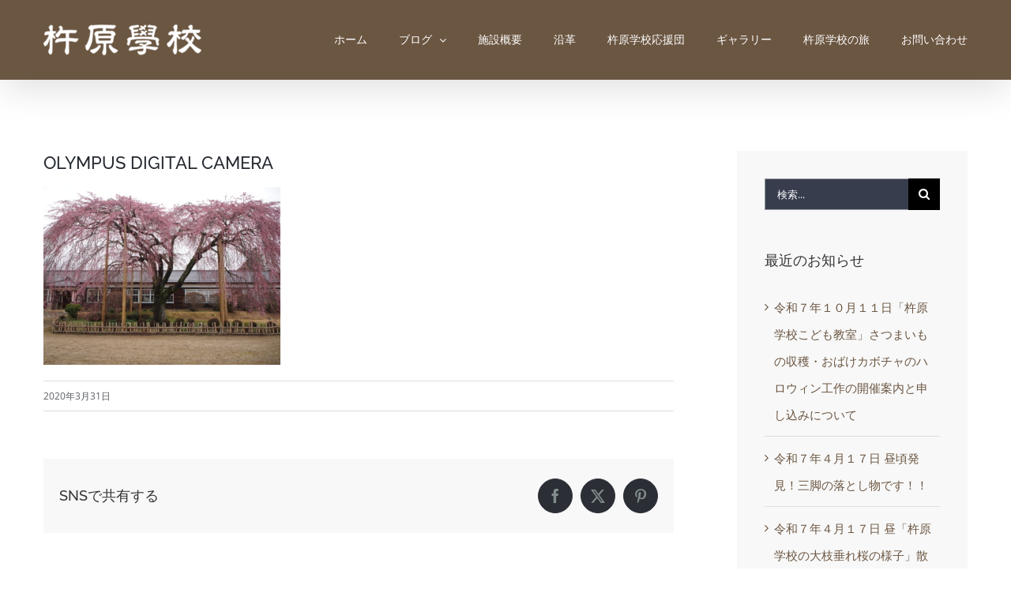

--- FILE ---
content_type: text/html; charset=UTF-8
request_url: https://kinehara.com/1055/olympus-digital-camera-107/
body_size: 10225
content:
<!DOCTYPE html>
<html class="avada-html-layout-wide avada-html-header-position-top" dir="ltr" lang="ja" prefix="og: https://ogp.me/ns#" prefix="og: http://ogp.me/ns# fb: http://ogp.me/ns/fb#">
<head>
	<meta http-equiv="X-UA-Compatible" content="IE=edge" />
	<meta http-equiv="Content-Type" content="text/html; charset=utf-8"/>
	<meta name="viewport" content="width=device-width, initial-scale=1" />
	<title>OLYMPUS DIGITAL CAMERA | 杵原学校</title>
	<style>img:is([sizes="auto" i], [sizes^="auto," i]) { contain-intrinsic-size: 3000px 1500px }</style>
	
		<!-- All in One SEO 4.8.5 - aioseo.com -->
	<meta name="description" content="OLYMPUS DIGITAL CAMERA" />
	<meta name="robots" content="max-image-preview:large" />
	<meta name="author" content="杵原学校応援団"/>
	<link rel="canonical" href="https://kinehara.com/1055/olympus-digital-camera-107/" />
	<meta name="generator" content="All in One SEO (AIOSEO) 4.8.5" />
		<meta property="og:locale" content="ja_JP" />
		<meta property="og:site_name" content="杵原学校 | 登録有形文化財・旧山本中学校杵原校舎（長野県飯田市山本）" />
		<meta property="og:type" content="article" />
		<meta property="og:title" content="OLYMPUS DIGITAL CAMERA | 杵原学校" />
		<meta property="og:url" content="https://kinehara.com/1055/olympus-digital-camera-107/" />
		<meta property="article:published_time" content="2020-03-30T23:01:45+00:00" />
		<meta property="article:modified_time" content="2020-03-30T23:01:45+00:00" />
		<meta name="twitter:card" content="summary" />
		<meta name="twitter:title" content="OLYMPUS DIGITAL CAMERA | 杵原学校" />
		<script type="application/ld+json" class="aioseo-schema">
			{"@context":"https:\/\/schema.org","@graph":[{"@type":"BreadcrumbList","@id":"https:\/\/kinehara.com\/1055\/olympus-digital-camera-107\/#breadcrumblist","itemListElement":[{"@type":"ListItem","@id":"https:\/\/kinehara.com#listItem","position":1,"name":"\u30db\u30fc\u30e0","item":"https:\/\/kinehara.com","nextItem":{"@type":"ListItem","@id":"https:\/\/kinehara.com\/1055\/olympus-digital-camera-107\/#listItem","name":"OLYMPUS DIGITAL CAMERA"}},{"@type":"ListItem","@id":"https:\/\/kinehara.com\/1055\/olympus-digital-camera-107\/#listItem","position":2,"name":"OLYMPUS DIGITAL CAMERA","previousItem":{"@type":"ListItem","@id":"https:\/\/kinehara.com#listItem","name":"\u30db\u30fc\u30e0"}}]},{"@type":"ItemPage","@id":"https:\/\/kinehara.com\/1055\/olympus-digital-camera-107\/#itempage","url":"https:\/\/kinehara.com\/1055\/olympus-digital-camera-107\/","name":"OLYMPUS DIGITAL CAMERA | \u6775\u539f\u5b66\u6821","description":"OLYMPUS DIGITAL CAMERA","inLanguage":"ja","isPartOf":{"@id":"https:\/\/kinehara.com\/#website"},"breadcrumb":{"@id":"https:\/\/kinehara.com\/1055\/olympus-digital-camera-107\/#breadcrumblist"},"author":{"@id":"https:\/\/kinehara.com\/author\/user-001\/#author"},"creator":{"@id":"https:\/\/kinehara.com\/author\/user-001\/#author"},"datePublished":"2020-03-31T08:01:45+09:00","dateModified":"2020-03-31T08:01:45+09:00"},{"@type":"Organization","@id":"https:\/\/kinehara.com\/#organization","name":"\u6775\u539f\u5b66\u6821","description":"\u767b\u9332\u6709\u5f62\u6587\u5316\u8ca1\u30fb\u65e7\u5c71\u672c\u4e2d\u5b66\u6821\u6775\u539f\u6821\u820e\uff08\u9577\u91ce\u770c\u98ef\u7530\u5e02\u5c71\u672c\uff09","url":"https:\/\/kinehara.com\/"},{"@type":"Person","@id":"https:\/\/kinehara.com\/author\/user-001\/#author","url":"https:\/\/kinehara.com\/author\/user-001\/","name":"\u6775\u539f\u5b66\u6821\u5fdc\u63f4\u56e3","image":{"@type":"ImageObject","@id":"https:\/\/kinehara.com\/1055\/olympus-digital-camera-107\/#authorImage","url":"https:\/\/secure.gravatar.com\/avatar\/12df9fc9e25c0dbbe3f4cd2456f098d8206fe15a8b201a7dc7252b0ebf23f100?s=96&d=mm&r=g","width":96,"height":96,"caption":"\u6775\u539f\u5b66\u6821\u5fdc\u63f4\u56e3"}},{"@type":"WebSite","@id":"https:\/\/kinehara.com\/#website","url":"https:\/\/kinehara.com\/","name":"\u6775\u539f\u5b66\u6821","description":"\u767b\u9332\u6709\u5f62\u6587\u5316\u8ca1\u30fb\u65e7\u5c71\u672c\u4e2d\u5b66\u6821\u6775\u539f\u6821\u820e\uff08\u9577\u91ce\u770c\u98ef\u7530\u5e02\u5c71\u672c\uff09","inLanguage":"ja","publisher":{"@id":"https:\/\/kinehara.com\/#organization"}}]}
		</script>
		<!-- All in One SEO -->

<link rel='dns-prefetch' href='//stats.wp.com' />
<link rel='dns-prefetch' href='//v0.wordpress.com' />
		
		
		
				<script type="text/javascript">
/* <![CDATA[ */
window._wpemojiSettings = {"baseUrl":"https:\/\/s.w.org\/images\/core\/emoji\/16.0.1\/72x72\/","ext":".png","svgUrl":"https:\/\/s.w.org\/images\/core\/emoji\/16.0.1\/svg\/","svgExt":".svg","source":{"concatemoji":"https:\/\/kinehara.com\/wp-includes\/js\/wp-emoji-release.min.js?ver=6.8.3"}};
/*! This file is auto-generated */
!function(s,n){var o,i,e;function c(e){try{var t={supportTests:e,timestamp:(new Date).valueOf()};sessionStorage.setItem(o,JSON.stringify(t))}catch(e){}}function p(e,t,n){e.clearRect(0,0,e.canvas.width,e.canvas.height),e.fillText(t,0,0);var t=new Uint32Array(e.getImageData(0,0,e.canvas.width,e.canvas.height).data),a=(e.clearRect(0,0,e.canvas.width,e.canvas.height),e.fillText(n,0,0),new Uint32Array(e.getImageData(0,0,e.canvas.width,e.canvas.height).data));return t.every(function(e,t){return e===a[t]})}function u(e,t){e.clearRect(0,0,e.canvas.width,e.canvas.height),e.fillText(t,0,0);for(var n=e.getImageData(16,16,1,1),a=0;a<n.data.length;a++)if(0!==n.data[a])return!1;return!0}function f(e,t,n,a){switch(t){case"flag":return n(e,"\ud83c\udff3\ufe0f\u200d\u26a7\ufe0f","\ud83c\udff3\ufe0f\u200b\u26a7\ufe0f")?!1:!n(e,"\ud83c\udde8\ud83c\uddf6","\ud83c\udde8\u200b\ud83c\uddf6")&&!n(e,"\ud83c\udff4\udb40\udc67\udb40\udc62\udb40\udc65\udb40\udc6e\udb40\udc67\udb40\udc7f","\ud83c\udff4\u200b\udb40\udc67\u200b\udb40\udc62\u200b\udb40\udc65\u200b\udb40\udc6e\u200b\udb40\udc67\u200b\udb40\udc7f");case"emoji":return!a(e,"\ud83e\udedf")}return!1}function g(e,t,n,a){var r="undefined"!=typeof WorkerGlobalScope&&self instanceof WorkerGlobalScope?new OffscreenCanvas(300,150):s.createElement("canvas"),o=r.getContext("2d",{willReadFrequently:!0}),i=(o.textBaseline="top",o.font="600 32px Arial",{});return e.forEach(function(e){i[e]=t(o,e,n,a)}),i}function t(e){var t=s.createElement("script");t.src=e,t.defer=!0,s.head.appendChild(t)}"undefined"!=typeof Promise&&(o="wpEmojiSettingsSupports",i=["flag","emoji"],n.supports={everything:!0,everythingExceptFlag:!0},e=new Promise(function(e){s.addEventListener("DOMContentLoaded",e,{once:!0})}),new Promise(function(t){var n=function(){try{var e=JSON.parse(sessionStorage.getItem(o));if("object"==typeof e&&"number"==typeof e.timestamp&&(new Date).valueOf()<e.timestamp+604800&&"object"==typeof e.supportTests)return e.supportTests}catch(e){}return null}();if(!n){if("undefined"!=typeof Worker&&"undefined"!=typeof OffscreenCanvas&&"undefined"!=typeof URL&&URL.createObjectURL&&"undefined"!=typeof Blob)try{var e="postMessage("+g.toString()+"("+[JSON.stringify(i),f.toString(),p.toString(),u.toString()].join(",")+"));",a=new Blob([e],{type:"text/javascript"}),r=new Worker(URL.createObjectURL(a),{name:"wpTestEmojiSupports"});return void(r.onmessage=function(e){c(n=e.data),r.terminate(),t(n)})}catch(e){}c(n=g(i,f,p,u))}t(n)}).then(function(e){for(var t in e)n.supports[t]=e[t],n.supports.everything=n.supports.everything&&n.supports[t],"flag"!==t&&(n.supports.everythingExceptFlag=n.supports.everythingExceptFlag&&n.supports[t]);n.supports.everythingExceptFlag=n.supports.everythingExceptFlag&&!n.supports.flag,n.DOMReady=!1,n.readyCallback=function(){n.DOMReady=!0}}).then(function(){return e}).then(function(){var e;n.supports.everything||(n.readyCallback(),(e=n.source||{}).concatemoji?t(e.concatemoji):e.wpemoji&&e.twemoji&&(t(e.twemoji),t(e.wpemoji)))}))}((window,document),window._wpemojiSettings);
/* ]]> */
</script>
<style id='wp-emoji-styles-inline-css' type='text/css'>

	img.wp-smiley, img.emoji {
		display: inline !important;
		border: none !important;
		box-shadow: none !important;
		height: 1em !important;
		width: 1em !important;
		margin: 0 0.07em !important;
		vertical-align: -0.1em !important;
		background: none !important;
		padding: 0 !important;
	}
</style>
<link rel='stylesheet' id='mediaelement-css' href='https://kinehara.com/wp-includes/js/mediaelement/mediaelementplayer-legacy.min.css?ver=4.2.17' type='text/css' media='all' />
<link rel='stylesheet' id='wp-mediaelement-css' href='https://kinehara.com/wp-includes/js/mediaelement/wp-mediaelement.min.css?ver=6.8.3' type='text/css' media='all' />
<style id='jetpack-sharing-buttons-style-inline-css' type='text/css'>
.jetpack-sharing-buttons__services-list{display:flex;flex-direction:row;flex-wrap:wrap;gap:0;list-style-type:none;margin:5px;padding:0}.jetpack-sharing-buttons__services-list.has-small-icon-size{font-size:12px}.jetpack-sharing-buttons__services-list.has-normal-icon-size{font-size:16px}.jetpack-sharing-buttons__services-list.has-large-icon-size{font-size:24px}.jetpack-sharing-buttons__services-list.has-huge-icon-size{font-size:36px}@media print{.jetpack-sharing-buttons__services-list{display:none!important}}.editor-styles-wrapper .wp-block-jetpack-sharing-buttons{gap:0;padding-inline-start:0}ul.jetpack-sharing-buttons__services-list.has-background{padding:1.25em 2.375em}
</style>
<link rel='stylesheet' id='fusion-dynamic-css-css' href='https://kinehara.com/wp-content/uploads/fusion-styles/9d74ddb5aaa762714926c00bef008a4a.min.css?ver=3.12.2' type='text/css' media='all' />
<script type="text/javascript" src="https://kinehara.com/wp-includes/js/jquery/jquery.min.js?ver=3.7.1" id="jquery-core-js"></script>
<script type="text/javascript" src="https://kinehara.com/wp-includes/js/jquery/jquery-migrate.min.js?ver=3.4.1" id="jquery-migrate-js"></script>
<link rel="https://api.w.org/" href="https://kinehara.com/wp-json/" /><link rel="alternate" title="JSON" type="application/json" href="https://kinehara.com/wp-json/wp/v2/media/1063" /><link rel='shortlink' href='https://wp.me/aaEvJO-h9' />
<link rel="alternate" title="oEmbed (JSON)" type="application/json+oembed" href="https://kinehara.com/wp-json/oembed/1.0/embed?url=https%3A%2F%2Fkinehara.com%2F1055%2Folympus-digital-camera-107%2F" />
<link rel="alternate" title="oEmbed (XML)" type="text/xml+oembed" href="https://kinehara.com/wp-json/oembed/1.0/embed?url=https%3A%2F%2Fkinehara.com%2F1055%2Folympus-digital-camera-107%2F&#038;format=xml" />

<link rel='stylesheet' id='3092-css' href='//kinehara.com/wp-content/uploads/custom-css-js/3092.css?v=3060' type="text/css" media='all' />
	<style>img#wpstats{display:none}</style>
		<style type="text/css" id="css-fb-visibility">@media screen and (max-width: 640px){.fusion-no-small-visibility{display:none !important;}body .sm-text-align-center{text-align:center !important;}body .sm-text-align-left{text-align:left !important;}body .sm-text-align-right{text-align:right !important;}body .sm-flex-align-center{justify-content:center !important;}body .sm-flex-align-flex-start{justify-content:flex-start !important;}body .sm-flex-align-flex-end{justify-content:flex-end !important;}body .sm-mx-auto{margin-left:auto !important;margin-right:auto !important;}body .sm-ml-auto{margin-left:auto !important;}body .sm-mr-auto{margin-right:auto !important;}body .fusion-absolute-position-small{position:absolute;top:auto;width:100%;}.awb-sticky.awb-sticky-small{ position: sticky; top: var(--awb-sticky-offset,0); }}@media screen and (min-width: 641px) and (max-width: 1024px){.fusion-no-medium-visibility{display:none !important;}body .md-text-align-center{text-align:center !important;}body .md-text-align-left{text-align:left !important;}body .md-text-align-right{text-align:right !important;}body .md-flex-align-center{justify-content:center !important;}body .md-flex-align-flex-start{justify-content:flex-start !important;}body .md-flex-align-flex-end{justify-content:flex-end !important;}body .md-mx-auto{margin-left:auto !important;margin-right:auto !important;}body .md-ml-auto{margin-left:auto !important;}body .md-mr-auto{margin-right:auto !important;}body .fusion-absolute-position-medium{position:absolute;top:auto;width:100%;}.awb-sticky.awb-sticky-medium{ position: sticky; top: var(--awb-sticky-offset,0); }}@media screen and (min-width: 1025px){.fusion-no-large-visibility{display:none !important;}body .lg-text-align-center{text-align:center !important;}body .lg-text-align-left{text-align:left !important;}body .lg-text-align-right{text-align:right !important;}body .lg-flex-align-center{justify-content:center !important;}body .lg-flex-align-flex-start{justify-content:flex-start !important;}body .lg-flex-align-flex-end{justify-content:flex-end !important;}body .lg-mx-auto{margin-left:auto !important;margin-right:auto !important;}body .lg-ml-auto{margin-left:auto !important;}body .lg-mr-auto{margin-right:auto !important;}body .fusion-absolute-position-large{position:absolute;top:auto;width:100%;}.awb-sticky.awb-sticky-large{ position: sticky; top: var(--awb-sticky-offset,0); }}</style>		<script type="text/javascript">
			var doc = document.documentElement;
			doc.setAttribute( 'data-useragent', navigator.userAgent );
		</script>
		
	</head>

<body class="attachment wp-singular attachment-template-default single single-attachment postid-1063 attachmentid-1063 attachment-jpeg wp-theme-Avada has-sidebar fusion-image-hovers fusion-pagination-sizing fusion-button_type-flat fusion-button_span-no fusion-button_gradient-linear avada-image-rollover-circle-yes avada-image-rollover-yes avada-image-rollover-direction-bottom fusion-body ltr fusion-sticky-header avada-has-rev-slider-styles fusion-disable-outline fusion-sub-menu-fade mobile-logo-pos-left layout-wide-mode avada-has-boxed-modal-shadow-none layout-scroll-offset-full avada-has-zero-margin-offset-top fusion-top-header menu-text-align-left mobile-menu-design-modern fusion-show-pagination-text fusion-header-layout-v1 avada-responsive avada-footer-fx-none avada-menu-highlight-style-bar fusion-search-form-classic fusion-main-menu-search-overlay fusion-avatar-square avada-dropdown-styles avada-blog-layout-large avada-blog-archive-layout-medium avada-header-shadow-yes avada-menu-icon-position-left avada-has-megamenu-shadow avada-has-mainmenu-dropdown-divider avada-has-mobile-menu-search avada-has-breadcrumb-mobile-hidden avada-has-titlebar-hide avada-has-pagination-padding avada-flyout-menu-direction-fade avada-ec-views-v1" data-awb-post-id="1063">
		<a class="skip-link screen-reader-text" href="#content">Skip to content</a>

	<div id="boxed-wrapper">
		
		<div id="wrapper" class="fusion-wrapper">
			<div id="home" style="position:relative;top:-1px;"></div>
							
					
			<header class="fusion-header-wrapper fusion-header-shadow">
				<div class="fusion-header-v1 fusion-logo-alignment fusion-logo-left fusion-sticky-menu- fusion-sticky-logo- fusion-mobile-logo-1  fusion-mobile-menu-design-modern">
					<div class="fusion-header-sticky-height"></div>
<div class="fusion-header">
	<div class="fusion-row">
					<div class="fusion-logo" data-margin-top="31px" data-margin-bottom="31px" data-margin-left="0px" data-margin-right="0px">
			<a class="fusion-logo-link"  href="https://kinehara.com/" >

						<!-- standard logo -->
			<img src="https://kinehara.com/wp-content/uploads/img_logo.png" srcset="https://kinehara.com/wp-content/uploads/img_logo.png 1x" width="200" height="39" alt="杵原学校 ロゴ" data-retina_logo_url="" class="fusion-standard-logo" />

											<!-- mobile logo -->
				<img src="https://kinehara.com/wp-content/uploads/img_logo_m.png" srcset="https://kinehara.com/wp-content/uploads/img_logo_m.png 1x" width="154" height="30" alt="杵原学校 ロゴ" data-retina_logo_url="" class="fusion-mobile-logo" />
			
					</a>
		</div>		<nav class="fusion-main-menu" aria-label="Main Menu"><div class="fusion-overlay-search">		<form role="search" class="searchform fusion-search-form  fusion-search-form-classic" method="get" action="https://kinehara.com/">
			<div class="fusion-search-form-content">

				
				<div class="fusion-search-field search-field">
					<label><span class="screen-reader-text">検索 …</span>
													<input type="search" value="" name="s" class="s" placeholder="検索..." required aria-required="true" aria-label="検索..."/>
											</label>
				</div>
				<div class="fusion-search-button search-button">
					<input type="submit" class="fusion-search-submit searchsubmit" aria-label="検索" value="&#xf002;" />
									</div>

				
			</div>


			
		</form>
		<div class="fusion-search-spacer"></div><a href="#" role="button" aria-label="Close Search" class="fusion-close-search"></a></div><ul id="menu-%e3%83%a1%e3%82%a4%e3%83%b3%e3%83%a1%e3%83%8b%e3%83%a5%e3%83%bc" class="fusion-menu"><li  id="menu-item-688"  class="menu-item menu-item-type-post_type menu-item-object-page menu-item-home menu-item-688"  data-item-id="688"><a  href="https://kinehara.com/" class="fusion-bar-highlight"><span class="menu-text">ホーム</span></a></li><li  id="menu-item-756"  class="menu-item menu-item-type-post_type menu-item-object-page menu-item-has-children menu-item-756 fusion-dropdown-menu"  data-item-id="756"><a  href="https://kinehara.com/blog/" class="fusion-bar-highlight"><span class="menu-text">ブログ</span> <span class="fusion-caret"><i class="fusion-dropdown-indicator" aria-hidden="true"></i></span></a><ul class="sub-menu"><li  id="menu-item-758"  class="menu-item menu-item-type-post_type menu-item-object-page menu-item-758 fusion-dropdown-submenu" ><a  href="https://kinehara.com/sakura/" class="fusion-bar-highlight"><span>今年の桜の様子</span></a></li></ul></li><li  id="menu-item-715"  class="menu-item menu-item-type-post_type menu-item-object-page menu-item-715"  data-item-id="715"><a  href="https://kinehara.com/about/" class="fusion-bar-highlight"><span class="menu-text">施設概要</span></a></li><li  id="menu-item-722"  class="menu-item menu-item-type-post_type menu-item-object-page menu-item-722"  data-item-id="722"><a  href="https://kinehara.com/history/" class="fusion-bar-highlight"><span class="menu-text">沿革</span></a></li><li  id="menu-item-739"  class="menu-item menu-item-type-post_type menu-item-object-page menu-item-739"  data-item-id="739"><a  href="https://kinehara.com/ouendan/" class="fusion-bar-highlight"><span class="menu-text">杵原学校応援団</span></a></li><li  id="menu-item-746"  class="menu-item menu-item-type-post_type menu-item-object-page menu-item-746"  data-item-id="746"><a  href="https://kinehara.com/gallery/" class="fusion-bar-highlight"><span class="menu-text">ギャラリー</span></a></li><li  id="menu-item-759"  class="menu-item menu-item-type-post_type menu-item-object-page menu-item-759"  data-item-id="759"><a  href="https://kinehara.com/travel/" class="fusion-bar-highlight"><span class="menu-text">杵原学校の旅</span></a></li><li  id="menu-item-748"  class="menu-item menu-item-type-post_type menu-item-object-page menu-item-748"  data-item-id="748"><a  href="https://kinehara.com/contact/" class="fusion-bar-highlight"><span class="menu-text">お問い合わせ</span></a></li></ul></nav>	<div class="fusion-mobile-menu-icons">
							<a href="#" class="fusion-icon awb-icon-bars" aria-label="Toggle mobile menu" aria-expanded="false"></a>
		
					<a href="#" class="fusion-icon awb-icon-search" aria-label="Toggle mobile search"></a>
		
		
			</div>

<nav class="fusion-mobile-nav-holder fusion-mobile-menu-text-align-left" aria-label="Main Menu Mobile"></nav>

		
<div class="fusion-clearfix"></div>
<div class="fusion-mobile-menu-search">
			<form role="search" class="searchform fusion-search-form  fusion-search-form-classic" method="get" action="https://kinehara.com/">
			<div class="fusion-search-form-content">

				
				<div class="fusion-search-field search-field">
					<label><span class="screen-reader-text">検索 …</span>
													<input type="search" value="" name="s" class="s" placeholder="検索..." required aria-required="true" aria-label="検索..."/>
											</label>
				</div>
				<div class="fusion-search-button search-button">
					<input type="submit" class="fusion-search-submit searchsubmit" aria-label="検索" value="&#xf002;" />
									</div>

				
			</div>


			
		</form>
		</div>
			</div>
</div>
				</div>
				<div class="fusion-clearfix"></div>
			</header>
								
							<div id="sliders-container" class="fusion-slider-visibility">
					</div>
				
					
							
			
						<main id="main" class="clearfix ">
				<div class="fusion-row" style="">

<section id="content" style="float: left;">
	
					<article id="post-1063" class="post post-1063 attachment type-attachment status-inherit hentry">
						
				
															<h1 class="entry-title fusion-post-title">OLYMPUS DIGITAL CAMERA</h1>										<div class="post-content">
				<p class="attachment"><a data-rel="iLightbox[postimages]" data-title="" data-caption="" href='https://kinehara.com/wp-content/uploads/P3295420-1-scaled.jpg'><img fetchpriority="high" decoding="async" width="300" height="225" src="https://kinehara.com/wp-content/uploads/P3295420-1-300x225.jpg" class="attachment-medium size-medium" alt="" srcset="https://kinehara.com/wp-content/uploads/P3295420-1-200x150.jpg 200w, https://kinehara.com/wp-content/uploads/P3295420-1-300x225.jpg 300w, https://kinehara.com/wp-content/uploads/P3295420-1-400x300.jpg 400w, https://kinehara.com/wp-content/uploads/P3295420-1-600x450.jpg 600w, https://kinehara.com/wp-content/uploads/P3295420-1-768x576.jpg 768w, https://kinehara.com/wp-content/uploads/P3295420-1-800x600.jpg 800w, https://kinehara.com/wp-content/uploads/P3295420-1-1024x768.jpg 1024w, https://kinehara.com/wp-content/uploads/P3295420-1-1200x900.jpg 1200w, https://kinehara.com/wp-content/uploads/P3295420-1-1536x1152.jpg 1536w" sizes="(max-width: 300px) 100vw, 300px" /></a></p>
							</div>

												<div class="fusion-meta-info"><div class="fusion-meta-info-wrapper"><span class="vcard rich-snippet-hidden"><span class="fn"><a href="https://kinehara.com/author/user-001/" title="杵原学校応援団 の投稿" rel="author">杵原学校応援団</a></span></span><span class="updated rich-snippet-hidden">2020-03-31T08:01:45+09:00</span><span>2020年3月31日 </span><span class="fusion-inline-sep">|</span></div></div>													<div class="fusion-sharing-box fusion-theme-sharing-box fusion-single-sharing-box">
		<h4>SNSで共有する</h4>
		<div class="fusion-social-networks boxed-icons"><div class="fusion-social-networks-wrapper"><a  class="fusion-social-network-icon fusion-tooltip fusion-facebook awb-icon-facebook" style="color:var(--sharing_social_links_icon_color);background-color:var(--sharing_social_links_box_color);border-color:var(--sharing_social_links_box_color);" data-placement="top" data-title="Facebook" data-toggle="tooltip" title="Facebook" href="https://www.facebook.com/sharer.php?u=https%3A%2F%2Fkinehara.com%2F1055%2Folympus-digital-camera-107%2F&amp;t=OLYMPUS%20DIGITAL%20CAMERA" target="_blank" rel="noreferrer"><span class="screen-reader-text">Facebook</span></a><a  class="fusion-social-network-icon fusion-tooltip fusion-twitter awb-icon-twitter" style="color:var(--sharing_social_links_icon_color);background-color:var(--sharing_social_links_box_color);border-color:var(--sharing_social_links_box_color);" data-placement="top" data-title="X" data-toggle="tooltip" title="X" href="https://x.com/intent/post?url=https%3A%2F%2Fkinehara.com%2F1055%2Folympus-digital-camera-107%2F&amp;text=OLYMPUS%20DIGITAL%20CAMERA" target="_blank" rel="noopener noreferrer"><span class="screen-reader-text">X</span></a><a  class="fusion-social-network-icon fusion-tooltip fusion-pinterest awb-icon-pinterest fusion-last-social-icon" style="color:var(--sharing_social_links_icon_color);background-color:var(--sharing_social_links_box_color);border-color:var(--sharing_social_links_box_color);" data-placement="top" data-title="Pinterest" data-toggle="tooltip" title="Pinterest" href="https://pinterest.com/pin/create/button/?url=https%3A%2F%2Fkinehara.com%2F1055%2Folympus-digital-camera-107%2F&amp;description=&amp;media=https%3A%2F%2Fkinehara.com%2Fwp-content%2Fuploads%2FP3295420-1-scaled.jpg" target="_blank" rel="noopener noreferrer"><span class="screen-reader-text">Pinterest</span></a><div class="fusion-clearfix"></div></div></div>	</div>
													
																	</article>
	</section>
<aside id="sidebar" class="sidebar fusion-widget-area fusion-content-widget-area fusion-sidebar-right fusion-blogsidebar" style="float: right;" data="">
											
					<section id="search-2" class="widget widget_search">		<form role="search" class="searchform fusion-search-form  fusion-search-form-classic" method="get" action="https://kinehara.com/">
			<div class="fusion-search-form-content">

				
				<div class="fusion-search-field search-field">
					<label><span class="screen-reader-text">検索 …</span>
													<input type="search" value="" name="s" class="s" placeholder="検索..." required aria-required="true" aria-label="検索..."/>
											</label>
				</div>
				<div class="fusion-search-button search-button">
					<input type="submit" class="fusion-search-submit searchsubmit" aria-label="検索" value="&#xf002;" />
									</div>

				
			</div>


			
		</form>
		</section>
		<section id="recent-posts-2" class="widget widget_recent_entries">
		<div class="heading"><h4 class="widget-title">最近のお知らせ</h4></div>
		<ul>
											<li>
					<a href="https://kinehara.com/3093/">令和７年１０月１１日「杵原学校こども教室」さつまいもの収穫・おばけカボチャのハロウィン工作の開催案内と申し込みについて</a>
									</li>
											<li>
					<a href="https://kinehara.com/3074/">令和７年４月１７日 昼頃発見！三脚の落とし物です！！</a>
									</li>
											<li>
					<a href="https://kinehara.com/3080/">令和７年４月１７日  昼「杵原学校の大枝垂れ桜の様子」散りはて　ー９分以上</a>
									</li>
											<li>
					<a href="https://kinehara.com/3061/">令和７年４月１６日  昼「杵原学校の大枝垂れ桜の様子」散りはて　ー９分以上</a>
									</li>
											<li>
					<a href="https://kinehara.com/3049/">令和７年４月１５日  昼「杵原学校の大枝垂れ桜の様子」散り始め　落下盛ん</a>
									</li>
					</ul>

		</section><section id="categories-2" class="widget widget_categories"><div class="heading"><h4 class="widget-title">カテゴリー</h4></div>
			<ul>
					<li class="cat-item cat-item-1"><a href="https://kinehara.com/category/info/">お知らせ</a>
</li>
	<li class="cat-item cat-item-40"><a href="https://kinehara.com/category/event/">イベント情報</a>
</li>
	<li class="cat-item cat-item-41"><a href="https://kinehara.com/category/ouendan/">応援団の活動</a>
</li>
	<li class="cat-item cat-item-42"><a href="https://kinehara.com/category/sakura/">桜の情報</a>
</li>
	<li class="cat-item cat-item-43"><a href="https://kinehara.com/category/etc/">その他</a>
</li>
			</ul>

			</section><section id="archives-2" class="widget widget_archive"><div class="heading"><h4 class="widget-title">アーカイブ</h4></div>
			<ul>
					<li><a href='https://kinehara.com/date/2025/10/'>2025年10月</a></li>
	<li><a href='https://kinehara.com/date/2025/04/'>2025年4月</a></li>
	<li><a href='https://kinehara.com/date/2025/03/'>2025年3月</a></li>
	<li><a href='https://kinehara.com/date/2024/12/'>2024年12月</a></li>
	<li><a href='https://kinehara.com/date/2024/10/'>2024年10月</a></li>
	<li><a href='https://kinehara.com/date/2024/08/'>2024年8月</a></li>
	<li><a href='https://kinehara.com/date/2024/07/'>2024年7月</a></li>
	<li><a href='https://kinehara.com/date/2024/06/'>2024年6月</a></li>
	<li><a href='https://kinehara.com/date/2024/05/'>2024年5月</a></li>
	<li><a href='https://kinehara.com/date/2024/04/'>2024年4月</a></li>
	<li><a href='https://kinehara.com/date/2024/03/'>2024年3月</a></li>
	<li><a href='https://kinehara.com/date/2024/02/'>2024年2月</a></li>
	<li><a href='https://kinehara.com/date/2024/01/'>2024年1月</a></li>
	<li><a href='https://kinehara.com/date/2023/12/'>2023年12月</a></li>
	<li><a href='https://kinehara.com/date/2023/06/'>2023年6月</a></li>
	<li><a href='https://kinehara.com/date/2023/04/'>2023年4月</a></li>
	<li><a href='https://kinehara.com/date/2023/03/'>2023年3月</a></li>
	<li><a href='https://kinehara.com/date/2023/02/'>2023年2月</a></li>
	<li><a href='https://kinehara.com/date/2023/01/'>2023年1月</a></li>
	<li><a href='https://kinehara.com/date/2022/12/'>2022年12月</a></li>
	<li><a href='https://kinehara.com/date/2022/11/'>2022年11月</a></li>
	<li><a href='https://kinehara.com/date/2022/10/'>2022年10月</a></li>
	<li><a href='https://kinehara.com/date/2022/04/'>2022年4月</a></li>
	<li><a href='https://kinehara.com/date/2022/03/'>2022年3月</a></li>
	<li><a href='https://kinehara.com/date/2021/04/'>2021年4月</a></li>
	<li><a href='https://kinehara.com/date/2021/03/'>2021年3月</a></li>
	<li><a href='https://kinehara.com/date/2020/09/'>2020年9月</a></li>
	<li><a href='https://kinehara.com/date/2020/07/'>2020年7月</a></li>
	<li><a href='https://kinehara.com/date/2020/04/'>2020年4月</a></li>
	<li><a href='https://kinehara.com/date/2020/03/'>2020年3月</a></li>
	<li><a href='https://kinehara.com/date/2019/04/'>2019年4月</a></li>
	<li><a href='https://kinehara.com/date/2019/03/'>2019年3月</a></li>
	<li><a href='https://kinehara.com/date/2019/01/'>2019年1月</a></li>
			</ul>

			</section><section id="tag_cloud-2" class="widget widget_tag_cloud"><div class="heading"><h4 class="widget-title">タグ</h4></div><div class="tagcloud"><a href="https://kinehara.com/tag/%e3%83%95%e3%82%a9%e3%83%88%e3%82%b3%e3%83%b3%e3%83%86%e3%82%b9%e3%83%88/" class="tag-cloud-link tag-link-48 tag-link-position-1" aria-label="フォトコンテスト (1個の項目)">フォトコンテスト</a>
<a href="https://kinehara.com/tag/%e6%a1%9c/" class="tag-cloud-link tag-link-45 tag-link-position-2" aria-label="桜 (1個の項目)">桜</a></div>
</section>			</aside>
						
					</div>  <!-- fusion-row -->
				</main>  <!-- #main -->
				
				
								
					
		<div class="fusion-footer">
					
	<footer class="fusion-footer-widget-area fusion-widget-area fusion-footer-widget-area-center">
		<div class="fusion-row">
			<div class="fusion-columns fusion-columns-1 fusion-widget-area">
				
																									<div class="fusion-column fusion-column-last col-lg-12 col-md-12 col-sm-12">
							<section id="text-5" class="fusion-footer-widget-column widget widget_text"><h4 class="widget-title">登録有形文化財・旧山本中学校杵原校舎</h4>			<div class="textwidget"><p><img decoding="async" class="size-full wp-image-699 aligncenter" src="https://kinehara.com/wp-content/uploads/img_logo.png" alt="" width="220" height="43" /></p>
</div>
		<div style="clear:both;"></div></section>																					</div>
																																																						
				<div class="fusion-clearfix"></div>
			</div> <!-- fusion-columns -->
		</div> <!-- fusion-row -->
	</footer> <!-- fusion-footer-widget-area -->

	
	<footer id="footer" class="fusion-footer-copyright-area fusion-footer-copyright-center">
		<div class="fusion-row">
			<div class="fusion-copyright-content">

				<div class="fusion-copyright-notice">
		<div>
		Copyright © 杵原学校応援団. All Rights Reserved.	</div>
</div>

			</div> <!-- fusion-fusion-copyright-content -->
		</div> <!-- fusion-row -->
	</footer> <!-- #footer -->
		</div> <!-- fusion-footer -->

		
																</div> <!-- wrapper -->
		</div> <!-- #boxed-wrapper -->
				<a class="fusion-one-page-text-link fusion-page-load-link" tabindex="-1" href="#" aria-hidden="true">Page load link</a>

		<div class="avada-footer-scripts">
			<script type="text/javascript">var fusionNavIsCollapsed=function(e){var t,n;window.innerWidth<=e.getAttribute("data-breakpoint")?(e.classList.add("collapse-enabled"),e.classList.remove("awb-menu_desktop"),e.classList.contains("expanded")||window.dispatchEvent(new CustomEvent("fusion-mobile-menu-collapsed",{detail:{nav:e}})),(n=e.querySelectorAll(".menu-item-has-children.expanded")).length&&n.forEach((function(e){e.querySelector(".awb-menu__open-nav-submenu_mobile").setAttribute("aria-expanded","false")}))):(null!==e.querySelector(".menu-item-has-children.expanded .awb-menu__open-nav-submenu_click")&&e.querySelector(".menu-item-has-children.expanded .awb-menu__open-nav-submenu_click").click(),e.classList.remove("collapse-enabled"),e.classList.add("awb-menu_desktop"),null!==e.querySelector(".awb-menu__main-ul")&&e.querySelector(".awb-menu__main-ul").removeAttribute("style")),e.classList.add("no-wrapper-transition"),clearTimeout(t),t=setTimeout(()=>{e.classList.remove("no-wrapper-transition")},400),e.classList.remove("loading")},fusionRunNavIsCollapsed=function(){var e,t=document.querySelectorAll(".awb-menu");for(e=0;e<t.length;e++)fusionNavIsCollapsed(t[e])};function avadaGetScrollBarWidth(){var e,t,n,l=document.createElement("p");return l.style.width="100%",l.style.height="200px",(e=document.createElement("div")).style.position="absolute",e.style.top="0px",e.style.left="0px",e.style.visibility="hidden",e.style.width="200px",e.style.height="150px",e.style.overflow="hidden",e.appendChild(l),document.body.appendChild(e),t=l.offsetWidth,e.style.overflow="scroll",t==(n=l.offsetWidth)&&(n=e.clientWidth),document.body.removeChild(e),jQuery("html").hasClass("awb-scroll")&&10<t-n?10:t-n}fusionRunNavIsCollapsed(),window.addEventListener("fusion-resize-horizontal",fusionRunNavIsCollapsed);</script><script type="speculationrules">
{"prefetch":[{"source":"document","where":{"and":[{"href_matches":"\/*"},{"not":{"href_matches":["\/wp-*.php","\/wp-admin\/*","\/wp-content\/uploads\/*","\/wp-content\/*","\/wp-content\/plugins\/*","\/wp-content\/themes\/Avada\/*","\/*\\?(.+)"]}},{"not":{"selector_matches":"a[rel~=\"nofollow\"]"}},{"not":{"selector_matches":".no-prefetch, .no-prefetch a"}}]},"eagerness":"conservative"}]}
</script>
<script type="text/javascript" src="https://kinehara.com/wp-includes/js/dist/hooks.min.js?ver=4d63a3d491d11ffd8ac6" id="wp-hooks-js"></script>
<script type="text/javascript" src="https://kinehara.com/wp-includes/js/dist/i18n.min.js?ver=5e580eb46a90c2b997e6" id="wp-i18n-js"></script>
<script type="text/javascript" id="wp-i18n-js-after">
/* <![CDATA[ */
wp.i18n.setLocaleData( { 'text direction\u0004ltr': [ 'ltr' ] } );
/* ]]> */
</script>
<script type="text/javascript" src="https://kinehara.com/wp-content/plugins/contact-form-7/includes/swv/js/index.js?ver=6.1.1" id="swv-js"></script>
<script type="text/javascript" id="contact-form-7-js-translations">
/* <![CDATA[ */
( function( domain, translations ) {
	var localeData = translations.locale_data[ domain ] || translations.locale_data.messages;
	localeData[""].domain = domain;
	wp.i18n.setLocaleData( localeData, domain );
} )( "contact-form-7", {"translation-revision-date":"2025-08-05 08:50:03+0000","generator":"GlotPress\/4.0.1","domain":"messages","locale_data":{"messages":{"":{"domain":"messages","plural-forms":"nplurals=1; plural=0;","lang":"ja_JP"},"This contact form is placed in the wrong place.":["\u3053\u306e\u30b3\u30f3\u30bf\u30af\u30c8\u30d5\u30a9\u30fc\u30e0\u306f\u9593\u9055\u3063\u305f\u4f4d\u7f6e\u306b\u7f6e\u304b\u308c\u3066\u3044\u307e\u3059\u3002"],"Error:":["\u30a8\u30e9\u30fc:"]}},"comment":{"reference":"includes\/js\/index.js"}} );
/* ]]> */
</script>
<script type="text/javascript" id="contact-form-7-js-before">
/* <![CDATA[ */
var wpcf7 = {
    "api": {
        "root": "https:\/\/kinehara.com\/wp-json\/",
        "namespace": "contact-form-7\/v1"
    }
};
/* ]]> */
</script>
<script type="text/javascript" src="https://kinehara.com/wp-content/plugins/contact-form-7/includes/js/index.js?ver=6.1.1" id="contact-form-7-js"></script>
<script type="text/javascript" src="https://www.google.com/recaptcha/api.js?render=6Lcx_5srAAAAABk0061gkcnz2yI1MLXGw6K72IXa&amp;ver=3.0" id="google-recaptcha-js"></script>
<script type="text/javascript" src="https://kinehara.com/wp-includes/js/dist/vendor/wp-polyfill.min.js?ver=3.15.0" id="wp-polyfill-js"></script>
<script type="text/javascript" id="wpcf7-recaptcha-js-before">
/* <![CDATA[ */
var wpcf7_recaptcha = {
    "sitekey": "6Lcx_5srAAAAABk0061gkcnz2yI1MLXGw6K72IXa",
    "actions": {
        "homepage": "homepage",
        "contactform": "contactform"
    }
};
/* ]]> */
</script>
<script type="text/javascript" src="https://kinehara.com/wp-content/plugins/contact-form-7/modules/recaptcha/index.js?ver=6.1.1" id="wpcf7-recaptcha-js"></script>
<script type="text/javascript" id="jetpack-stats-js-before">
/* <![CDATA[ */
_stq = window._stq || [];
_stq.push([ "view", JSON.parse("{\"v\":\"ext\",\"blog\":\"157418484\",\"post\":\"1063\",\"tz\":\"9\",\"srv\":\"kinehara.com\",\"j\":\"1:14.9\"}") ]);
_stq.push([ "clickTrackerInit", "157418484", "1063" ]);
/* ]]> */
</script>
<script type="text/javascript" src="https://stats.wp.com/e-202603.js" id="jetpack-stats-js" defer="defer" data-wp-strategy="defer"></script>
<script type="text/javascript" src="https://kinehara.com/wp-content/uploads/fusion-scripts/84628574cdaa51001c8fdfb43a1a2cab.min.js?ver=3.12.2" id="fusion-scripts-js"></script>
				<script type="text/javascript">
				jQuery( document ).ready( function() {
					var ajaxurl = 'https://kinehara.com/wp-admin/admin-ajax.php';
					if ( 0 < jQuery( '.fusion-login-nonce' ).length ) {
						jQuery.get( ajaxurl, { 'action': 'fusion_login_nonce' }, function( response ) {
							jQuery( '.fusion-login-nonce' ).html( response );
						});
					}
				});
				</script>
						</div>

			<section class="to-top-container to-top-right" aria-labelledby="awb-to-top-label">
		<a href="#" id="toTop" class="fusion-top-top-link">
			<span id="awb-to-top-label" class="screen-reader-text">Go to Top</span>

					</a>
	</section>
		</body>
</html>


--- FILE ---
content_type: text/html; charset=utf-8
request_url: https://www.google.com/recaptcha/api2/anchor?ar=1&k=6Lcx_5srAAAAABk0061gkcnz2yI1MLXGw6K72IXa&co=aHR0cHM6Ly9raW5laGFyYS5jb206NDQz&hl=en&v=PoyoqOPhxBO7pBk68S4YbpHZ&size=invisible&anchor-ms=20000&execute-ms=30000&cb=6ceypus5f6u2
body_size: 48631
content:
<!DOCTYPE HTML><html dir="ltr" lang="en"><head><meta http-equiv="Content-Type" content="text/html; charset=UTF-8">
<meta http-equiv="X-UA-Compatible" content="IE=edge">
<title>reCAPTCHA</title>
<style type="text/css">
/* cyrillic-ext */
@font-face {
  font-family: 'Roboto';
  font-style: normal;
  font-weight: 400;
  font-stretch: 100%;
  src: url(//fonts.gstatic.com/s/roboto/v48/KFO7CnqEu92Fr1ME7kSn66aGLdTylUAMa3GUBHMdazTgWw.woff2) format('woff2');
  unicode-range: U+0460-052F, U+1C80-1C8A, U+20B4, U+2DE0-2DFF, U+A640-A69F, U+FE2E-FE2F;
}
/* cyrillic */
@font-face {
  font-family: 'Roboto';
  font-style: normal;
  font-weight: 400;
  font-stretch: 100%;
  src: url(//fonts.gstatic.com/s/roboto/v48/KFO7CnqEu92Fr1ME7kSn66aGLdTylUAMa3iUBHMdazTgWw.woff2) format('woff2');
  unicode-range: U+0301, U+0400-045F, U+0490-0491, U+04B0-04B1, U+2116;
}
/* greek-ext */
@font-face {
  font-family: 'Roboto';
  font-style: normal;
  font-weight: 400;
  font-stretch: 100%;
  src: url(//fonts.gstatic.com/s/roboto/v48/KFO7CnqEu92Fr1ME7kSn66aGLdTylUAMa3CUBHMdazTgWw.woff2) format('woff2');
  unicode-range: U+1F00-1FFF;
}
/* greek */
@font-face {
  font-family: 'Roboto';
  font-style: normal;
  font-weight: 400;
  font-stretch: 100%;
  src: url(//fonts.gstatic.com/s/roboto/v48/KFO7CnqEu92Fr1ME7kSn66aGLdTylUAMa3-UBHMdazTgWw.woff2) format('woff2');
  unicode-range: U+0370-0377, U+037A-037F, U+0384-038A, U+038C, U+038E-03A1, U+03A3-03FF;
}
/* math */
@font-face {
  font-family: 'Roboto';
  font-style: normal;
  font-weight: 400;
  font-stretch: 100%;
  src: url(//fonts.gstatic.com/s/roboto/v48/KFO7CnqEu92Fr1ME7kSn66aGLdTylUAMawCUBHMdazTgWw.woff2) format('woff2');
  unicode-range: U+0302-0303, U+0305, U+0307-0308, U+0310, U+0312, U+0315, U+031A, U+0326-0327, U+032C, U+032F-0330, U+0332-0333, U+0338, U+033A, U+0346, U+034D, U+0391-03A1, U+03A3-03A9, U+03B1-03C9, U+03D1, U+03D5-03D6, U+03F0-03F1, U+03F4-03F5, U+2016-2017, U+2034-2038, U+203C, U+2040, U+2043, U+2047, U+2050, U+2057, U+205F, U+2070-2071, U+2074-208E, U+2090-209C, U+20D0-20DC, U+20E1, U+20E5-20EF, U+2100-2112, U+2114-2115, U+2117-2121, U+2123-214F, U+2190, U+2192, U+2194-21AE, U+21B0-21E5, U+21F1-21F2, U+21F4-2211, U+2213-2214, U+2216-22FF, U+2308-230B, U+2310, U+2319, U+231C-2321, U+2336-237A, U+237C, U+2395, U+239B-23B7, U+23D0, U+23DC-23E1, U+2474-2475, U+25AF, U+25B3, U+25B7, U+25BD, U+25C1, U+25CA, U+25CC, U+25FB, U+266D-266F, U+27C0-27FF, U+2900-2AFF, U+2B0E-2B11, U+2B30-2B4C, U+2BFE, U+3030, U+FF5B, U+FF5D, U+1D400-1D7FF, U+1EE00-1EEFF;
}
/* symbols */
@font-face {
  font-family: 'Roboto';
  font-style: normal;
  font-weight: 400;
  font-stretch: 100%;
  src: url(//fonts.gstatic.com/s/roboto/v48/KFO7CnqEu92Fr1ME7kSn66aGLdTylUAMaxKUBHMdazTgWw.woff2) format('woff2');
  unicode-range: U+0001-000C, U+000E-001F, U+007F-009F, U+20DD-20E0, U+20E2-20E4, U+2150-218F, U+2190, U+2192, U+2194-2199, U+21AF, U+21E6-21F0, U+21F3, U+2218-2219, U+2299, U+22C4-22C6, U+2300-243F, U+2440-244A, U+2460-24FF, U+25A0-27BF, U+2800-28FF, U+2921-2922, U+2981, U+29BF, U+29EB, U+2B00-2BFF, U+4DC0-4DFF, U+FFF9-FFFB, U+10140-1018E, U+10190-1019C, U+101A0, U+101D0-101FD, U+102E0-102FB, U+10E60-10E7E, U+1D2C0-1D2D3, U+1D2E0-1D37F, U+1F000-1F0FF, U+1F100-1F1AD, U+1F1E6-1F1FF, U+1F30D-1F30F, U+1F315, U+1F31C, U+1F31E, U+1F320-1F32C, U+1F336, U+1F378, U+1F37D, U+1F382, U+1F393-1F39F, U+1F3A7-1F3A8, U+1F3AC-1F3AF, U+1F3C2, U+1F3C4-1F3C6, U+1F3CA-1F3CE, U+1F3D4-1F3E0, U+1F3ED, U+1F3F1-1F3F3, U+1F3F5-1F3F7, U+1F408, U+1F415, U+1F41F, U+1F426, U+1F43F, U+1F441-1F442, U+1F444, U+1F446-1F449, U+1F44C-1F44E, U+1F453, U+1F46A, U+1F47D, U+1F4A3, U+1F4B0, U+1F4B3, U+1F4B9, U+1F4BB, U+1F4BF, U+1F4C8-1F4CB, U+1F4D6, U+1F4DA, U+1F4DF, U+1F4E3-1F4E6, U+1F4EA-1F4ED, U+1F4F7, U+1F4F9-1F4FB, U+1F4FD-1F4FE, U+1F503, U+1F507-1F50B, U+1F50D, U+1F512-1F513, U+1F53E-1F54A, U+1F54F-1F5FA, U+1F610, U+1F650-1F67F, U+1F687, U+1F68D, U+1F691, U+1F694, U+1F698, U+1F6AD, U+1F6B2, U+1F6B9-1F6BA, U+1F6BC, U+1F6C6-1F6CF, U+1F6D3-1F6D7, U+1F6E0-1F6EA, U+1F6F0-1F6F3, U+1F6F7-1F6FC, U+1F700-1F7FF, U+1F800-1F80B, U+1F810-1F847, U+1F850-1F859, U+1F860-1F887, U+1F890-1F8AD, U+1F8B0-1F8BB, U+1F8C0-1F8C1, U+1F900-1F90B, U+1F93B, U+1F946, U+1F984, U+1F996, U+1F9E9, U+1FA00-1FA6F, U+1FA70-1FA7C, U+1FA80-1FA89, U+1FA8F-1FAC6, U+1FACE-1FADC, U+1FADF-1FAE9, U+1FAF0-1FAF8, U+1FB00-1FBFF;
}
/* vietnamese */
@font-face {
  font-family: 'Roboto';
  font-style: normal;
  font-weight: 400;
  font-stretch: 100%;
  src: url(//fonts.gstatic.com/s/roboto/v48/KFO7CnqEu92Fr1ME7kSn66aGLdTylUAMa3OUBHMdazTgWw.woff2) format('woff2');
  unicode-range: U+0102-0103, U+0110-0111, U+0128-0129, U+0168-0169, U+01A0-01A1, U+01AF-01B0, U+0300-0301, U+0303-0304, U+0308-0309, U+0323, U+0329, U+1EA0-1EF9, U+20AB;
}
/* latin-ext */
@font-face {
  font-family: 'Roboto';
  font-style: normal;
  font-weight: 400;
  font-stretch: 100%;
  src: url(//fonts.gstatic.com/s/roboto/v48/KFO7CnqEu92Fr1ME7kSn66aGLdTylUAMa3KUBHMdazTgWw.woff2) format('woff2');
  unicode-range: U+0100-02BA, U+02BD-02C5, U+02C7-02CC, U+02CE-02D7, U+02DD-02FF, U+0304, U+0308, U+0329, U+1D00-1DBF, U+1E00-1E9F, U+1EF2-1EFF, U+2020, U+20A0-20AB, U+20AD-20C0, U+2113, U+2C60-2C7F, U+A720-A7FF;
}
/* latin */
@font-face {
  font-family: 'Roboto';
  font-style: normal;
  font-weight: 400;
  font-stretch: 100%;
  src: url(//fonts.gstatic.com/s/roboto/v48/KFO7CnqEu92Fr1ME7kSn66aGLdTylUAMa3yUBHMdazQ.woff2) format('woff2');
  unicode-range: U+0000-00FF, U+0131, U+0152-0153, U+02BB-02BC, U+02C6, U+02DA, U+02DC, U+0304, U+0308, U+0329, U+2000-206F, U+20AC, U+2122, U+2191, U+2193, U+2212, U+2215, U+FEFF, U+FFFD;
}
/* cyrillic-ext */
@font-face {
  font-family: 'Roboto';
  font-style: normal;
  font-weight: 500;
  font-stretch: 100%;
  src: url(//fonts.gstatic.com/s/roboto/v48/KFO7CnqEu92Fr1ME7kSn66aGLdTylUAMa3GUBHMdazTgWw.woff2) format('woff2');
  unicode-range: U+0460-052F, U+1C80-1C8A, U+20B4, U+2DE0-2DFF, U+A640-A69F, U+FE2E-FE2F;
}
/* cyrillic */
@font-face {
  font-family: 'Roboto';
  font-style: normal;
  font-weight: 500;
  font-stretch: 100%;
  src: url(//fonts.gstatic.com/s/roboto/v48/KFO7CnqEu92Fr1ME7kSn66aGLdTylUAMa3iUBHMdazTgWw.woff2) format('woff2');
  unicode-range: U+0301, U+0400-045F, U+0490-0491, U+04B0-04B1, U+2116;
}
/* greek-ext */
@font-face {
  font-family: 'Roboto';
  font-style: normal;
  font-weight: 500;
  font-stretch: 100%;
  src: url(//fonts.gstatic.com/s/roboto/v48/KFO7CnqEu92Fr1ME7kSn66aGLdTylUAMa3CUBHMdazTgWw.woff2) format('woff2');
  unicode-range: U+1F00-1FFF;
}
/* greek */
@font-face {
  font-family: 'Roboto';
  font-style: normal;
  font-weight: 500;
  font-stretch: 100%;
  src: url(//fonts.gstatic.com/s/roboto/v48/KFO7CnqEu92Fr1ME7kSn66aGLdTylUAMa3-UBHMdazTgWw.woff2) format('woff2');
  unicode-range: U+0370-0377, U+037A-037F, U+0384-038A, U+038C, U+038E-03A1, U+03A3-03FF;
}
/* math */
@font-face {
  font-family: 'Roboto';
  font-style: normal;
  font-weight: 500;
  font-stretch: 100%;
  src: url(//fonts.gstatic.com/s/roboto/v48/KFO7CnqEu92Fr1ME7kSn66aGLdTylUAMawCUBHMdazTgWw.woff2) format('woff2');
  unicode-range: U+0302-0303, U+0305, U+0307-0308, U+0310, U+0312, U+0315, U+031A, U+0326-0327, U+032C, U+032F-0330, U+0332-0333, U+0338, U+033A, U+0346, U+034D, U+0391-03A1, U+03A3-03A9, U+03B1-03C9, U+03D1, U+03D5-03D6, U+03F0-03F1, U+03F4-03F5, U+2016-2017, U+2034-2038, U+203C, U+2040, U+2043, U+2047, U+2050, U+2057, U+205F, U+2070-2071, U+2074-208E, U+2090-209C, U+20D0-20DC, U+20E1, U+20E5-20EF, U+2100-2112, U+2114-2115, U+2117-2121, U+2123-214F, U+2190, U+2192, U+2194-21AE, U+21B0-21E5, U+21F1-21F2, U+21F4-2211, U+2213-2214, U+2216-22FF, U+2308-230B, U+2310, U+2319, U+231C-2321, U+2336-237A, U+237C, U+2395, U+239B-23B7, U+23D0, U+23DC-23E1, U+2474-2475, U+25AF, U+25B3, U+25B7, U+25BD, U+25C1, U+25CA, U+25CC, U+25FB, U+266D-266F, U+27C0-27FF, U+2900-2AFF, U+2B0E-2B11, U+2B30-2B4C, U+2BFE, U+3030, U+FF5B, U+FF5D, U+1D400-1D7FF, U+1EE00-1EEFF;
}
/* symbols */
@font-face {
  font-family: 'Roboto';
  font-style: normal;
  font-weight: 500;
  font-stretch: 100%;
  src: url(//fonts.gstatic.com/s/roboto/v48/KFO7CnqEu92Fr1ME7kSn66aGLdTylUAMaxKUBHMdazTgWw.woff2) format('woff2');
  unicode-range: U+0001-000C, U+000E-001F, U+007F-009F, U+20DD-20E0, U+20E2-20E4, U+2150-218F, U+2190, U+2192, U+2194-2199, U+21AF, U+21E6-21F0, U+21F3, U+2218-2219, U+2299, U+22C4-22C6, U+2300-243F, U+2440-244A, U+2460-24FF, U+25A0-27BF, U+2800-28FF, U+2921-2922, U+2981, U+29BF, U+29EB, U+2B00-2BFF, U+4DC0-4DFF, U+FFF9-FFFB, U+10140-1018E, U+10190-1019C, U+101A0, U+101D0-101FD, U+102E0-102FB, U+10E60-10E7E, U+1D2C0-1D2D3, U+1D2E0-1D37F, U+1F000-1F0FF, U+1F100-1F1AD, U+1F1E6-1F1FF, U+1F30D-1F30F, U+1F315, U+1F31C, U+1F31E, U+1F320-1F32C, U+1F336, U+1F378, U+1F37D, U+1F382, U+1F393-1F39F, U+1F3A7-1F3A8, U+1F3AC-1F3AF, U+1F3C2, U+1F3C4-1F3C6, U+1F3CA-1F3CE, U+1F3D4-1F3E0, U+1F3ED, U+1F3F1-1F3F3, U+1F3F5-1F3F7, U+1F408, U+1F415, U+1F41F, U+1F426, U+1F43F, U+1F441-1F442, U+1F444, U+1F446-1F449, U+1F44C-1F44E, U+1F453, U+1F46A, U+1F47D, U+1F4A3, U+1F4B0, U+1F4B3, U+1F4B9, U+1F4BB, U+1F4BF, U+1F4C8-1F4CB, U+1F4D6, U+1F4DA, U+1F4DF, U+1F4E3-1F4E6, U+1F4EA-1F4ED, U+1F4F7, U+1F4F9-1F4FB, U+1F4FD-1F4FE, U+1F503, U+1F507-1F50B, U+1F50D, U+1F512-1F513, U+1F53E-1F54A, U+1F54F-1F5FA, U+1F610, U+1F650-1F67F, U+1F687, U+1F68D, U+1F691, U+1F694, U+1F698, U+1F6AD, U+1F6B2, U+1F6B9-1F6BA, U+1F6BC, U+1F6C6-1F6CF, U+1F6D3-1F6D7, U+1F6E0-1F6EA, U+1F6F0-1F6F3, U+1F6F7-1F6FC, U+1F700-1F7FF, U+1F800-1F80B, U+1F810-1F847, U+1F850-1F859, U+1F860-1F887, U+1F890-1F8AD, U+1F8B0-1F8BB, U+1F8C0-1F8C1, U+1F900-1F90B, U+1F93B, U+1F946, U+1F984, U+1F996, U+1F9E9, U+1FA00-1FA6F, U+1FA70-1FA7C, U+1FA80-1FA89, U+1FA8F-1FAC6, U+1FACE-1FADC, U+1FADF-1FAE9, U+1FAF0-1FAF8, U+1FB00-1FBFF;
}
/* vietnamese */
@font-face {
  font-family: 'Roboto';
  font-style: normal;
  font-weight: 500;
  font-stretch: 100%;
  src: url(//fonts.gstatic.com/s/roboto/v48/KFO7CnqEu92Fr1ME7kSn66aGLdTylUAMa3OUBHMdazTgWw.woff2) format('woff2');
  unicode-range: U+0102-0103, U+0110-0111, U+0128-0129, U+0168-0169, U+01A0-01A1, U+01AF-01B0, U+0300-0301, U+0303-0304, U+0308-0309, U+0323, U+0329, U+1EA0-1EF9, U+20AB;
}
/* latin-ext */
@font-face {
  font-family: 'Roboto';
  font-style: normal;
  font-weight: 500;
  font-stretch: 100%;
  src: url(//fonts.gstatic.com/s/roboto/v48/KFO7CnqEu92Fr1ME7kSn66aGLdTylUAMa3KUBHMdazTgWw.woff2) format('woff2');
  unicode-range: U+0100-02BA, U+02BD-02C5, U+02C7-02CC, U+02CE-02D7, U+02DD-02FF, U+0304, U+0308, U+0329, U+1D00-1DBF, U+1E00-1E9F, U+1EF2-1EFF, U+2020, U+20A0-20AB, U+20AD-20C0, U+2113, U+2C60-2C7F, U+A720-A7FF;
}
/* latin */
@font-face {
  font-family: 'Roboto';
  font-style: normal;
  font-weight: 500;
  font-stretch: 100%;
  src: url(//fonts.gstatic.com/s/roboto/v48/KFO7CnqEu92Fr1ME7kSn66aGLdTylUAMa3yUBHMdazQ.woff2) format('woff2');
  unicode-range: U+0000-00FF, U+0131, U+0152-0153, U+02BB-02BC, U+02C6, U+02DA, U+02DC, U+0304, U+0308, U+0329, U+2000-206F, U+20AC, U+2122, U+2191, U+2193, U+2212, U+2215, U+FEFF, U+FFFD;
}
/* cyrillic-ext */
@font-face {
  font-family: 'Roboto';
  font-style: normal;
  font-weight: 900;
  font-stretch: 100%;
  src: url(//fonts.gstatic.com/s/roboto/v48/KFO7CnqEu92Fr1ME7kSn66aGLdTylUAMa3GUBHMdazTgWw.woff2) format('woff2');
  unicode-range: U+0460-052F, U+1C80-1C8A, U+20B4, U+2DE0-2DFF, U+A640-A69F, U+FE2E-FE2F;
}
/* cyrillic */
@font-face {
  font-family: 'Roboto';
  font-style: normal;
  font-weight: 900;
  font-stretch: 100%;
  src: url(//fonts.gstatic.com/s/roboto/v48/KFO7CnqEu92Fr1ME7kSn66aGLdTylUAMa3iUBHMdazTgWw.woff2) format('woff2');
  unicode-range: U+0301, U+0400-045F, U+0490-0491, U+04B0-04B1, U+2116;
}
/* greek-ext */
@font-face {
  font-family: 'Roboto';
  font-style: normal;
  font-weight: 900;
  font-stretch: 100%;
  src: url(//fonts.gstatic.com/s/roboto/v48/KFO7CnqEu92Fr1ME7kSn66aGLdTylUAMa3CUBHMdazTgWw.woff2) format('woff2');
  unicode-range: U+1F00-1FFF;
}
/* greek */
@font-face {
  font-family: 'Roboto';
  font-style: normal;
  font-weight: 900;
  font-stretch: 100%;
  src: url(//fonts.gstatic.com/s/roboto/v48/KFO7CnqEu92Fr1ME7kSn66aGLdTylUAMa3-UBHMdazTgWw.woff2) format('woff2');
  unicode-range: U+0370-0377, U+037A-037F, U+0384-038A, U+038C, U+038E-03A1, U+03A3-03FF;
}
/* math */
@font-face {
  font-family: 'Roboto';
  font-style: normal;
  font-weight: 900;
  font-stretch: 100%;
  src: url(//fonts.gstatic.com/s/roboto/v48/KFO7CnqEu92Fr1ME7kSn66aGLdTylUAMawCUBHMdazTgWw.woff2) format('woff2');
  unicode-range: U+0302-0303, U+0305, U+0307-0308, U+0310, U+0312, U+0315, U+031A, U+0326-0327, U+032C, U+032F-0330, U+0332-0333, U+0338, U+033A, U+0346, U+034D, U+0391-03A1, U+03A3-03A9, U+03B1-03C9, U+03D1, U+03D5-03D6, U+03F0-03F1, U+03F4-03F5, U+2016-2017, U+2034-2038, U+203C, U+2040, U+2043, U+2047, U+2050, U+2057, U+205F, U+2070-2071, U+2074-208E, U+2090-209C, U+20D0-20DC, U+20E1, U+20E5-20EF, U+2100-2112, U+2114-2115, U+2117-2121, U+2123-214F, U+2190, U+2192, U+2194-21AE, U+21B0-21E5, U+21F1-21F2, U+21F4-2211, U+2213-2214, U+2216-22FF, U+2308-230B, U+2310, U+2319, U+231C-2321, U+2336-237A, U+237C, U+2395, U+239B-23B7, U+23D0, U+23DC-23E1, U+2474-2475, U+25AF, U+25B3, U+25B7, U+25BD, U+25C1, U+25CA, U+25CC, U+25FB, U+266D-266F, U+27C0-27FF, U+2900-2AFF, U+2B0E-2B11, U+2B30-2B4C, U+2BFE, U+3030, U+FF5B, U+FF5D, U+1D400-1D7FF, U+1EE00-1EEFF;
}
/* symbols */
@font-face {
  font-family: 'Roboto';
  font-style: normal;
  font-weight: 900;
  font-stretch: 100%;
  src: url(//fonts.gstatic.com/s/roboto/v48/KFO7CnqEu92Fr1ME7kSn66aGLdTylUAMaxKUBHMdazTgWw.woff2) format('woff2');
  unicode-range: U+0001-000C, U+000E-001F, U+007F-009F, U+20DD-20E0, U+20E2-20E4, U+2150-218F, U+2190, U+2192, U+2194-2199, U+21AF, U+21E6-21F0, U+21F3, U+2218-2219, U+2299, U+22C4-22C6, U+2300-243F, U+2440-244A, U+2460-24FF, U+25A0-27BF, U+2800-28FF, U+2921-2922, U+2981, U+29BF, U+29EB, U+2B00-2BFF, U+4DC0-4DFF, U+FFF9-FFFB, U+10140-1018E, U+10190-1019C, U+101A0, U+101D0-101FD, U+102E0-102FB, U+10E60-10E7E, U+1D2C0-1D2D3, U+1D2E0-1D37F, U+1F000-1F0FF, U+1F100-1F1AD, U+1F1E6-1F1FF, U+1F30D-1F30F, U+1F315, U+1F31C, U+1F31E, U+1F320-1F32C, U+1F336, U+1F378, U+1F37D, U+1F382, U+1F393-1F39F, U+1F3A7-1F3A8, U+1F3AC-1F3AF, U+1F3C2, U+1F3C4-1F3C6, U+1F3CA-1F3CE, U+1F3D4-1F3E0, U+1F3ED, U+1F3F1-1F3F3, U+1F3F5-1F3F7, U+1F408, U+1F415, U+1F41F, U+1F426, U+1F43F, U+1F441-1F442, U+1F444, U+1F446-1F449, U+1F44C-1F44E, U+1F453, U+1F46A, U+1F47D, U+1F4A3, U+1F4B0, U+1F4B3, U+1F4B9, U+1F4BB, U+1F4BF, U+1F4C8-1F4CB, U+1F4D6, U+1F4DA, U+1F4DF, U+1F4E3-1F4E6, U+1F4EA-1F4ED, U+1F4F7, U+1F4F9-1F4FB, U+1F4FD-1F4FE, U+1F503, U+1F507-1F50B, U+1F50D, U+1F512-1F513, U+1F53E-1F54A, U+1F54F-1F5FA, U+1F610, U+1F650-1F67F, U+1F687, U+1F68D, U+1F691, U+1F694, U+1F698, U+1F6AD, U+1F6B2, U+1F6B9-1F6BA, U+1F6BC, U+1F6C6-1F6CF, U+1F6D3-1F6D7, U+1F6E0-1F6EA, U+1F6F0-1F6F3, U+1F6F7-1F6FC, U+1F700-1F7FF, U+1F800-1F80B, U+1F810-1F847, U+1F850-1F859, U+1F860-1F887, U+1F890-1F8AD, U+1F8B0-1F8BB, U+1F8C0-1F8C1, U+1F900-1F90B, U+1F93B, U+1F946, U+1F984, U+1F996, U+1F9E9, U+1FA00-1FA6F, U+1FA70-1FA7C, U+1FA80-1FA89, U+1FA8F-1FAC6, U+1FACE-1FADC, U+1FADF-1FAE9, U+1FAF0-1FAF8, U+1FB00-1FBFF;
}
/* vietnamese */
@font-face {
  font-family: 'Roboto';
  font-style: normal;
  font-weight: 900;
  font-stretch: 100%;
  src: url(//fonts.gstatic.com/s/roboto/v48/KFO7CnqEu92Fr1ME7kSn66aGLdTylUAMa3OUBHMdazTgWw.woff2) format('woff2');
  unicode-range: U+0102-0103, U+0110-0111, U+0128-0129, U+0168-0169, U+01A0-01A1, U+01AF-01B0, U+0300-0301, U+0303-0304, U+0308-0309, U+0323, U+0329, U+1EA0-1EF9, U+20AB;
}
/* latin-ext */
@font-face {
  font-family: 'Roboto';
  font-style: normal;
  font-weight: 900;
  font-stretch: 100%;
  src: url(//fonts.gstatic.com/s/roboto/v48/KFO7CnqEu92Fr1ME7kSn66aGLdTylUAMa3KUBHMdazTgWw.woff2) format('woff2');
  unicode-range: U+0100-02BA, U+02BD-02C5, U+02C7-02CC, U+02CE-02D7, U+02DD-02FF, U+0304, U+0308, U+0329, U+1D00-1DBF, U+1E00-1E9F, U+1EF2-1EFF, U+2020, U+20A0-20AB, U+20AD-20C0, U+2113, U+2C60-2C7F, U+A720-A7FF;
}
/* latin */
@font-face {
  font-family: 'Roboto';
  font-style: normal;
  font-weight: 900;
  font-stretch: 100%;
  src: url(//fonts.gstatic.com/s/roboto/v48/KFO7CnqEu92Fr1ME7kSn66aGLdTylUAMa3yUBHMdazQ.woff2) format('woff2');
  unicode-range: U+0000-00FF, U+0131, U+0152-0153, U+02BB-02BC, U+02C6, U+02DA, U+02DC, U+0304, U+0308, U+0329, U+2000-206F, U+20AC, U+2122, U+2191, U+2193, U+2212, U+2215, U+FEFF, U+FFFD;
}

</style>
<link rel="stylesheet" type="text/css" href="https://www.gstatic.com/recaptcha/releases/PoyoqOPhxBO7pBk68S4YbpHZ/styles__ltr.css">
<script nonce="yqcYpSEteUqQngtGD_BVJw" type="text/javascript">window['__recaptcha_api'] = 'https://www.google.com/recaptcha/api2/';</script>
<script type="text/javascript" src="https://www.gstatic.com/recaptcha/releases/PoyoqOPhxBO7pBk68S4YbpHZ/recaptcha__en.js" nonce="yqcYpSEteUqQngtGD_BVJw">
      
    </script></head>
<body><div id="rc-anchor-alert" class="rc-anchor-alert"></div>
<input type="hidden" id="recaptcha-token" value="[base64]">
<script type="text/javascript" nonce="yqcYpSEteUqQngtGD_BVJw">
      recaptcha.anchor.Main.init("[\x22ainput\x22,[\x22bgdata\x22,\x22\x22,\[base64]/[base64]/[base64]/[base64]/[base64]/[base64]/[base64]/[base64]/[base64]/[base64]\\u003d\x22,\[base64]\\u003d\\u003d\x22,\[base64]/CpMKVw7Qbwo3Dn8Ojw67CrgtIJsKOwqbDvsKhw4IkRMOdw4PClcORwqQ9AMODNjzCp1k8wrzCt8O4GFvDqxxIw7x/XDRceV3CisOETCEdw5dmwqEmcDBjZFU6w6HDvsKcwrFMwqI5IlERYcKsARZsPcKQwrfCkcKpYcO2YcO6w6/CgMK1KMOiNsK+w4Muwo4gwo7CisKpw7oxwqtOw4DDlcKQLcKfScKgWSjDhMKow64xBGfCvMOQEFbDoSbDpUjCjWwBSDHCtwTDsmlNKkBnV8OMScO/w5J4G1HCuwtPM8KifjNKwrsXw4vDnsK4IsKbwqLCssKPw5hGw7hKNMKmN2/Dv8OCUcO3w6bDgQnChcODwpciCsOBBCrCgsOSMHhwIMOGw7rCiSbDqcOEFGQiwofDqmPCtcOIwqzDmsOPYQbDusKtwqDCrE3CkEIMw5TDscK3wqoCw5MKwrzCncKZwqbDvVbDmsKNwonDnXJlwrhcw781w4nDhcKrXsKRw6w6PMOcWsKOTB/[base64]/Cs8O7FHwEw6U0UytkQsKuwovCglRzD8OCw6jCvMK+wp/DpgXCs8Ofw4HDhMOjR8OywpXDiMO9KsKOwo/Dv8Ojw5AjR8Oxwrwzw77CkDxLwpocw4sjwrQhSC/CmSNbw7sAcMOPUMORY8KFw5N0DcKMfsKRw5rCg8O7b8Kdw6XCkRApfh/CkmnDiyXCtMKFwpFuwoM2wpEqPMOuwodkw6NgLGTCisO4wpfCi8OIw4DDvsOtwpDDrTHCqcK6w41/w4IXw7LDumTClznCtjYAU8Oww6B4w63DtQnDr2/Ckgs0HXTDpnLCvFEhw6soY1vCuMOvw7nDmcOEwrgpEcO4A8O3CcOlccKFwpY2woM7JMOuw4Q4wp/[base64]/[base64]/wr8UNErCqiw+wqBzw4LCiMOlasKRw4zDhcKzLzxxw4Q6OMKWA1DDn0lsfXHCtcK8Tn3DrMOiwqHDlisDwqTCpcOQw6UDw6nCqsKKw5LDrcKuacKvUk4bU8OOwoRWTWrCpMK+wp/Drh/Cu8O2w7TDtsOUU2x1OBbCiwHDhcKFAXbClQ7DqwTCrcOtw4R3wq5Jw4rCnMKcwpnChsKOXGzDmsKfw7thLjoxwr0CMsOTJ8KrDcKiwrR8wprDtcOhw5B/e8KqwoPDtwscwrnDpsO6YcKewqsfd8OTRMKyD8OYfsO5w7jDmmjDucKKOsKRcQvClCrDvG4HwqxUw6LDjF7CiH7ClcKRe8OOQz7DjcOCCsKQecO5My/CvsO/wpTDrXFtL8OHMsKZw4bDsx3Dm8OTwoLCpsKhasKZw5rCtsK9w6fDmgYoNcKPScOKKyowWMOMbCrDtzzDo8K5UMK8bMKIwpjClcKPLA7ClMKXwo3CuRRsw4jCnl8cX8OYbABPwr/DoSPDh8KAw4PCpsO6w5QuAMOVwp3CiMKMLcOKwooUwqLDjMK7wq7Ck8KNEDMGwpJFWk/DjQDCm2fCihPDlE7DmcOPaDYnw4DCq3zDnlQDeS3CusOCLcOPworCnMKcb8O2w53Dq8OVw5ZlT2ETYnEffSoxw5/DvsO6wr3DnnsEYiIhwoDCoBxicsOKd0w/dsOmLA5saC/DmsK8wpIObm3CrF7ChiDCoMO8BsOIw7MWJ8Oew4bDszzCgx/CnTDCvMKYJ20FwrdIwqvCklzDkRsFw6ZMJAoseMKXDMObw5bCv8O9dlrDlMK+J8OdwpkQUMKIw6V3wqPDkh0hXsKneRR2SMOywoZYw5PCnC/[base64]/CpivCshw1wrklfV8Uwq7CmAt6w6thw5HCh8KZw43Dn8O/[base64]/DqTchwpEKw4QaFcO/wr4RXw9lwpDDmx3DtsOFScKbMl3Dv8Kpw5vCkkclw7oaZ8Ktwq4Sw75oc8KZAcOzw49yK20KZMO3w7JtdMK2w5fCj8O3CsOhO8ONwpLCtmAyOAwIwptuU17Dgh/DsnBkwqvDsVtMIsOdw5rDscO8wr57wp/CoWlaHsKtCcKCwr5gwq/DocOBwobChsK5w7zCm8K1dXfCuhl+fcK/M0s+QcOTOsK8wozDhMOrSgXCvi3Dvx7CvU5RwrFmw7klD8OwwpfDlmYHHl06w4I0OCJ/wpDDgm9nw7Arw7lHwqV4IcOZfVQbwozDtFrCm8OnwqfCs8OmwoNWfCXCqUJjw5LCu8Oqw40pwq8owrPDlmnDrWDCmsObe8KjwocdewNTeMO/O8KjUjxPXC1adcOiH8OhFsOxw6FZBS9bw53CssO2X8OKOsOpwpHCssKkw7LCkkvDs0cAdcO8BMKhO8O5JcOZB8KNw4A5wqMKw4/DnMOxQilCZcKHw6XCvXHDrlB+PMKBQjwCK3TDgX5FBkTDiX/Dn8OPw5TDlAZswpfCh2MmampSW8OZwqkwwp96w6BDJXXCpgYowpBiaEPCoR3CliHDscOHw7jCpjdIJ8OLwozDrMO1J0I3cXdhwq0SXcOiw4bCr0NkwoRVTBAYw5Vzw5rDhxEDejt8w4dDfsOQWMKAwpjDpcKzw6Vnw6/ChFPDnMOqwq5COMKAwoVzw6twI1B/w5MjQ8KPODLDmcOid8OUUsOyBcO6JcOsajPCuMOuNsKEw74nFxMqwpnCslrDtmfDo8OJBn/Dl1Euwr11PsK1wowTw5dAfcKFGsOJKTo1GQxTw4IVw4jDtADDnVE3w43Cm8OxWwAidcO+wrTClQcHw40ZXMO/w6/CgsKZwqLCmUTCgVcffEoAZsOPIMOjZ8OmT8KkwpdBw4ZRw6gocMOsw41XBcO1eHAMfMO8wpYAw73Cmws4CSFKw4lcwrbCpCxiwp7Do8OcQy4cIsK1H0/Cmw3CocKVXsKyLU/[base64]/Rlg9BcKZFnxJJ2bDmkpLCcKQw60iScKpbkXCqzw1MiHDtsO7w5DDpsK8w4PDu0TDvcK8JBrCt8O/w7bCtMKUw7UDKXUew4hhCsKewrRvw6FtDMKUPxjDmcKTw6jDmsOxwpXDmiZGw6AHYsOUw7PDhTvDsMOoHcOyw6Ncw4Ijw4hfwqd3fnjDgWYFw7stT8KQw6JyJMO0SMOzPhdrw4XDtCrCs33CglrDvX/Ch0rDvlIgAy7ChAjDqAt2E8Otwq4jw5VVwpoaw5Z9w4dnO8OgcQ3DunZTMcK4w7IucCpFwrNaPMKKw6Jrw43Cl8ORwqZGL8KVwq8bDcKMwqLDr8OcwrLCqTZOwp3CqDM0JMKHM8KpWMKlw5Qfw6sKw69EYAPCjsO9C0/[base64]/wrNiw5kKJE9EwrA6w4XDhsOkZA9uNTHCkgHCmsOSwqDDhRFRw7c4w4DCsS/DmsK2wo/CgiFBwoojw78AWsKawofDiiDDsXsIRnxFwr7CuWfDoSXChihwwq/CkRvCoEU0wqocw6jDvQfCucKobMKvwrXDuMOCw5c/MxJcw7VLF8K9wrfCk2nCn8Kow6wXwqfCosOpw4zCjwtvwqPDpH9PEcOtFz8hw6HDp8O4wrbDt2haIsOkB8OOwp5GXMOabUdUwosKX8Otw6JCw5Inw73DtHgTw7PCgsKow7HCnsOoIHwvE8OfBhbDrDHDhQZOwrHChMKowrLDvw/Di8K9ITrDhcKfw7vCp8O3bRPClV/[base64]/Co3NjLsKDO8KSwonCpsK8wqbDsE/CisOCbGQKwpnDp33DuD7Dli3Dq8O8woIrwrDDhsOLwq9/PgZOBcOgE0IJwo/CoBx2a0dCRsOzB8O7wpLDsnEFwp/Dqwtdw6TDgcO+wppYwqTClTTChXHClsKqcsKEN8OzwqQ5wrBXwozCl8OfRwV0exPChMKDw7h+w5LCqUYZw6Z6KsOHwpHCmsKDIMK9w7XDlsK5w4s6w65YAm1KwokBAw/CklPDmsOOTFPCgBTDgB1cBcKpwqDDpGgewo7CjcKlLlF/w4nDg8OAd8OXAC/DlDPDjB4VwpJiYyvCssOWw4kdXF/[base64]/WsKIw6fCsXdVwo9Gw5BDwrnCrsKWw7VHZX7DkDDDsi/CisKNEMKywooKwqfDg8O6IBnCjUHCjUvCvUDCoMOAesOsLcKaVFDDpMKrw4zCicOLWMKcw7vDv8K4C8KdBMKeFsOBw5hRbsOsBsOow4DCp8KDwqYSwptBwr0kwoYYw67DqMKew47Ch8K6GCAIHCNPKmpRwp1Cw43Dj8Otw6nCpkLCqMO/[base64]/Dj8Oiw4ELw4laKXTCmsO0wpddwrUJKMKFw5rDl8OtwrDCqwhawq/[base64]/CgErCscKZw6LCuE8ecm/CvSg4ZFfDjcOrw6QFFcKTS1g3wr1FXlZ/w5nDssOrw6DCuy8hwq5SYBE2woopw4HCqzBywqdTHcKBwrXCpcKdw4JkwqpCBMOcw7LDm8K/[base64]/[base64]/Co3fCojjDmcO6w7AsPMK3w5RgScOLGMO2A8O5w7HCucKwwoV/wqFSwpzDpystw5YPwrrDj2lUacO2QsOxw5bDiMOIfj8iw63DqCBDZz9qERbCoMKZeMKhZC4OfMOHUMKewqPDg8OrwpXDh8K9eTbCnsOsacKyw7/DlsObJnTDtUlxw43DosKwGizCg8Oww5nDqWvCncOwfsOPU8OxMsKJw4/Cm8O8fsOKwpFmw61HIcKxw4lDwq42UFZowohOw4rDmsKLwqh0woPCjsOiwq9Fw5LDjWDDjMKVwrzDj3sLSsOSw6XCj3Aaw545VMKvw7oQKMK0CidVw44efsO7AUsiw5ARwrtPwoNcMBkEAgjCusOddyrCsDkHw4/DsMKVw4nDlU7DoWbCg8Kyw7Ilw4bDsjVqB8OBwqsjw5bCt0PDuzLDs8OGw4DCry7CksOgwr3Do17Dh8O6wpHCtcKJwrzDrV4XUMKFw6IAwqbCn8OaAzbCtcOFfiPDuC/DukM1wqzDk0PDuivDmsONCV/Cm8OEw5c1VcOPHCo2YjrDnkwewppxMhjDjW7DrsOJw6MJwpYbw51eHsOTw6hKMsKiwqkBeDoFw5TDqsO/KMOjUTc1wq1JW8ORwpooJwpIw5vDg8Oaw7I/VXnCqMOwNcO/w4LCsMKhw7rDkD/Ci8O8MjfDt3XCpFDDjRtaKcKswpfCiTXCo183eA/DvDgYw5DCpcO9e0Mlw6t0wpVywprCucOIw6stwroiwrHDqsKIIcOUdcOjI8KUwpTCgcK0wrUQcMOcflhcw6nCqsKka3dyJXdhQ1o+wqfCjEsiQydfSz/DrwrDmFDCrGsRwoTDmxk2w43CtwnClcOMw7o7KlIfHMKWenfDscKVwpkodwzCpyslw4HDhMKGdsO9PTHDpAAIw7UywpEhIMONFcOUwqHCvMKQwoRgPQtGfHTDkQPDrQfDpMO4w5YvccO5wp/DgHcxJl7Dv0PCm8K5w7HDpSogw5fCnsOGHMKPKWMMw6vCjn8jwr53UsOiwoDCrDfCicKowplNNMOPw4zCvibCmzXDosK4E3dCwrsfKzdrRsKewpNwHT/Cu8O1woc5w6vDuMKWL1Uhw6Z4wonDm8KPdUhwacKHb0NUw7sKwpLDuQ4uWsKtwr0dDVkCHndPYU4Ww5ViRsOPC8OcewPCoMOSTl7DjXfCs8KqSsKNMlMGdcO5wqFtSMOwXQvDqMOgOsKbw71Qwq4wBXLDu8OcVcKldl/Cu8O9w7gpw5Aqw7zCiMOnwq5nT1sTWcKqw6gAb8O2wp00wo9UwpIQJMKoRmLCscOjL8KBeMOjIgDChcOzwpTCtsOofVJMw77DnyMFLirCqXTDpAEvw6bCoCnCoC4EanrCnGVHwp/DlMOyw7bDt2gKw5DDtsO0w7LCnw8yIcKGwotKwp1sH8OnAzrCp8OpHcK6DEDCvMOSwoUEwq0jJMKbwoPCiwZow63Dl8ORIgrCkx15w6NXw6vDoMO3w7MawqfDiXUkw4s0w4c4cFjDkMOkLcOKAcOxDcKpVsKaAk9VRAFaTVvCgsOAw5XCr3F2w6Z/[base64]/XBsrMMKqw7XDnkBWFz/Cjk3DtcOAw7oow43DuWvClsOBAsO2w7TCvsOnwq8Hw55Cw73Cn8OcwrMWw6Y3worClcKfNsOcTcOwShEldMO+w4/Cu8KNFsO0w4vDkVrDhcK1ERvDksOpVGNUw6UgdMOrHMKMfsOEZ8OPwr/DpCBZwrB0w6cOwpsuw4XCmMKHw4vDskDDilXDnGgUQcOld8OUwqt/w4TDoSjCpMO/TMOjw5UGSR0mw48pwpB4dMKiw6MSOScWw7fCmk1JQcKfUUHCqkd9wp5jKS/Dq8KIDMO4w7fDgDUhw7HCrMOPRCLCmQ9Ww4E3QcKWH8OEBRNaBsKxw4fDnMOcJF5AXQp7wq/[base64]/[base64]/wrUUHxHCn8OYw7/[base64]/Dm8O4S8K/MVLCu8KLGVMFLS3CnAxEfnrCr8KgFcO8wpwIw4JQw4lzw5bCs8KdwotMw4rCjMO4w7ldw6nDjMO+woQGO8OKCMOCeMOQNnd3FCnCm8OtKMKjwpfDoMKxwrXCsWAzwq/ClU05DXXDp1rDoVbCtMO5W07Ci8KUNDYfw7jCi8KawpdwDcKBw70owpgdwqI1NB9tbcK0wpdXwpnDm0bDpMKXIQnCpC7Cj8Kgwp9UQxVBGT/Cl8OFLcKCZcKSdcOMw5kdwr/[base64]/w7xRw7l1w6TDpsOgI8KLwrMdMzhXFcKkwoVHIDQUUg03wr7Dj8O8EcKSB8KfMATChz/[base64]/CuMOPegZbMMO3UMOxw6Rmw7/CoVTCrsOnw67DjcOCwo5TV1YZQsOnennCmMOULCh7wqUawrLDrcKDw7/[base64]/Dp8K6CH/DolrCqiQsw5fCssK7GsKiwrAVw5VGworCoMOyWcOYCVrCmsKRw5DDgjLCqGLDqMKPw7ZtAMObSFMRF8KIHsKoNcKYM2MbGsKHwr4rI3vCisK3bsOlw5BbwrISdkYjw49DwrfDjsK+bsKDwp0Ww6nCocK4wo/DnU0Mc8KGwpLDklPDr8O8w59JwqVwwq3Ck8OKw6nCrjdhw54/wptWw53CgxzDg09ffmFXOcKxwq1Na8O/w6/Djk3Dr8OKwrZrScOiB13Cl8O1XTwcXTEzwqV4woNibF3DusOVe0nCq8KtIF4Ew4lsC8KRw6/CiSTCgU/CvAPDlsK1wpjCi8OeSMKmbm3Cr3dMw44TZMOnw7gAw6wMAMONDRnDr8K/JsKJw5XDiMKLcXgwI8KRwqvDsG1dwq7ChXnDnsOBO8OfGi7DuRHDvj7CjMK/MnDDhhQywpJfA0JeG8OQw41cL8Kcwq/CsEHCg1DDo8KLw7vCpWhzwo7Cuht+OcOCw63Dsz/CnAVXw6LCn0MDw7jCgsKOQcOKdsKNw6/Cnlw9WTfDpXR5wptxcynCmwhUwo/[base64]/CvjDCr8ODwqXDknrCoUUfSFPCmQ8qA8OswrjClRzCtMOXNAvDqT9NPRdtRsKzHXvDvsOjw41Kwp4EwrtaKsKDwpPDkcOCwpzDgkzCuk0eGMKaMcKQCn/Cq8KIVjp3N8OoY3kMODzDrsKOwrnDq1bCjcK4w7BUwoM9wroCw5UZUnPDmcOUO8OGOcOCKMKWdsKpw6Qow6BMUQZbbFc2w5nCkmDDjHluwp7CrsO2SRUHO1bDosKVBC9GGsKVFRbCn8KrIgINwphpwp7CnsOEVGrChSjDqsKtwqTCnsO/NhbCgHbDvGHCn8OxAVzDkAI2Lg7Cvmwcw5bCuMOwXBPDvBEqw5/Cg8Kow47ClsKTSldiQVg5KcKCw6B9AMOTMWQiw49+w7/DlinDlsOHwqxbdGNAw51Mw4pEw7TDginCqcOSw6kwwqhzw5/DlG5+B2TDgnvCtmZ1HyU5V8KkwoI4UcKQwpbDg8K0MMOSw7vClsO4PQpXEAvClsOyw4kxSwXCu2tvJmYoA8OXKgzChsKww6oyaRVlVS3DjsKtV8KGNsOJwrDDjcOnRGjCh3fDuxMJwrDDusO6WE/ChwQ+ZmrDrSAAw5MELMK9JzLDsAbDnsKfVXsVHGLCkCAkwooFdn8IwplXwpkma1bDj8OQwp/Ct0YARcKIJ8K7ZsOzd18UMcKPYMKJwqIAwpDCqCFgJgrDgBAgL8KCD0x/KwIWO09eFEnCimvDh0LDrCg/[base64]/WMO4wrF/VMO8wqzDuxXCncKtDcOpBznDkCsgwo/DvgPCtjYyQcKRwrLDlQPDo8OxAcKmUHxJU8OOwrsLACTDmhTCp1gyCcOQTsK+wp/DnSLDqsOaezzDsg3CnXAgdcKvwq/CgULCoTXCjgTDmWnCjz3CrQsxGWTDnsK3XcOGwoLCmsODTiEaw7XDpcOLwrICTxcLKcK1wp17MsOaw7Rvw5DDssKpBXNfwrvCu3oLw4jDnxttwoUOw59zZ3HCjcOhw6vCtMKHcSvCuX3CkcKcOsOuwqJfWmPDoWrDo1QrNcO/w7VWe8KTOSrCmVjDqhVewqlHcBbCl8KpwowSw7jDg0fDqDpqKxIhB8O1Xncmw5ZJJMKFwpdswoYKbxQ0w6ABw4XDmsOeKMOnw6vCtA3Dq0E/ZlTCsMK2AAhWw43CsDjCkMKWwokjSXXDoMOTLW/[base64]/w5PCpDVLY8K4YsKJUMO9HjjDtU3DhsOawoDDmcK7wq/DuMKgTsKAwqddeMKmw7ABwoDCiCUewpVow7TDkyfDrDlzIMOEF8KXDyd2wq8XasKZNMOJaQBTKlzDug/DqnPCglXDl8K4bsOawr3CvRZgwqN5TMOMISnCo8OSw7haZHFVw4FEw45Sa8KpwoMocTLDnCIWw58ywqYcCXlow6vCkcKSeF3CswHCjsKWZsO7O8KvJ0xHSsK/wojCkcKEwpVmacK1w5tsDhkzfS/[base64]/DqMKnw4HDlhwGw5hmw73Cm8KBMcKyLMOnNUxOwrhsScOFOmkVwpjCqAbDqHZDwqxsEATDlcKVGUBjDjPCmcOLwrEJGsKkw7PCqsOzw6zDgwcFcm/CvMKkwrrDg3wYwozDvMOLwqsvwo3DnsKUwpTCj8KWZR4+wqbCmHXDtH5swqDDg8K3wqg3aMKzw4dIPcKswoYuEsK9wpzChcKsWsO6OsOqw6vCiELDvcK3w7QvQcO/H8K0OMOgw4HCvMKDD8OdMCrDvB96w7Zuw73DosOLDcOoBsOGBcOVH1FcWA7DqQbCrsKzPBpFw4Euw5/[base64]/DucOOw6fDssK0fcOtwrfDnRpSw7ZOM8Krw5TDh39EW1/Dvh5lw7fCiMKGfMOLw5zCgMKyDsOgwqd5fMK2M8OnFcKJTUxkwpRlwpFdwqRNwr/[base64]/CtcKeUS3DhcKWLsOtwpdoRsKRw612LgTDpiHCiEzDgURewrghw7k9fMO1w6cJw45QLAJow7jCqDDDskQ/[base64]/DtcK3XV0ELFTDmcKsD8O/[base64]/DuQlJwqlAdcOtS8KowpDCo8K0wpLCnVUIwoJfwr/CjsOewpDDkWjDh8O6OMKNwr7CvQJfP0MQOyXCrcKPwqlFw4BUwq8YL8KpJcO1w5XDrg3DiCRUw74IHmnDvcOXwptadxlHZ8KEw4gzdcOIE0k8w5hBwqZdXX7Cj8Otw6PDqsK5M1gHw6bDg8Ktw4/[base64]/w5pOFg7DrsKywpLCtsOWQ0DDp1l7w5LDoSMCw4/Co1nCg3R5VFt7YMOwP2RlQG/DoGHCrsO+wr3CpcOALWnCtVDDujUaUQzCpsKNw6p9w79nwq9pwoJfQjzChFLDvsOQAMOTDcO3RTk9wpXCjloOwofChFfCu8OkV8OVSz/CosOnwqDDnsK8w5wxw5/Cr8O/w6LCrVRhw6ttFXPCkMOKwo7Ck8ODKCNcZDgUwrF6ecKJw5caAcOlwpvDrsOwwp7DrMK1w5drw6/Du8Oyw443wql4wqzCthUqecK+fgtAwr/Du8OEwpoBw519w5TDrD8CbcK5FMOAEX86K1N2JX8RWAXDqzvDpg3CvcKkwpM2woPDuMOhRyg/TytBwrFVIsOEwo/DkMKhwqFwc8KMw4Y1dsORwp8LesOkJ2nCh8KlUAbCn8OdD2wBP8OEw7xiVAZqL3jCiMOcQUwoETzCgBALw53CsStewq3CgCzDtydYw7XDlsO7YyjClsOqccKCwrdZT8ObwpRcw6BAwobChsOxwrANaSLDkMOuInJfwq/Ciwh2HcO1ESPDoxc+bmbCpcKEL3jCrcOPw5xzwqjCuMOGCMO4ZwXDvMOWPTZVH1k5fcKUJHEjw4F+GcO8w4jCjxJIcW/[base64]/w5QjGcODwr5GwrUPwqpVa8OWwr3CtsOuw7AFP8KLesKtShTDnsKBwo7DnMKaw6HCvXNCHsKmwrLCrHhtw4zDvMOEU8Ohw77CqcOySXRpwozCjz0UwovCj8KtYmQXSsOfeT/[base64]/CvyfDmcKcwp/[base64]/[base64]/DhFdawrNpwrvDvwZRwrjCj19Uwo3DmMKSMQAEGcK0w6lvaFjDo0/DrMK2wpslwrHClnXDtsOVw7wYfUMnw4gGw7rCq8KTXsOiwqzDkcK9w60Uw5nCnsOEwps/BcKEw6shw6PCiScJMws2w7zDiHQFwqzClcOoLsKSw41dEsOyL8OFwponw6HDiMOAwqfCli3DkwDCsBrDlFHCi8OedkjDtcOCwoVgY3fDqGjCnmjDoRzDoSRUwoLClsKxfV4yw4sCw57DicORwrc9FcK5CsKAwpkTwp1bcMKCw43CqMKow7ZjcMOaUTTChWzDr8ODcw/[base64]/[base64]/CnMK/w45WGMORwqHDnVtZAcOqwrDDp8Oaw7nDhEoPV8KRVMKBwponI2BKw4JZwpTCjsKrwpZHXX7CsAPDkcObwpB5wq10wp/[base64]/DoDhkZsKcSHRhw5jCt2nChcKSYsOzYcOjw4zCgcO7SsK1woPDqMO3wo1RWkATwo/CtsKZw69sTsOydcKlwrV0fsK7wpN/[base64]/[base64]/w6B4BsKDwr4pCRzDpgpFSmHCocKYw4nDhMOOw5lPK3LCii7CqzHDtMOBLDHCsivClcKdw6VmwofDksK2WMK5w68RRQ92wqPClcKDdjJlI8OWXcOIOGrCtcKKwp9oNMOHHDwqw5rCosOVS8OxwoHCvF/[base64]/[base64]/Ci8OoRTDChMKDw5PDnmsJwrXCp1TDvcOMKsK0wpLCjMO7eRTDvW3CqsK7AsKYwrrCoSBew4TCvMOew4ElA8KFPV7Ct8K2QUVvw4rDjzMbd8KOwo8BQMKVw7lTwqdJw68ZwqwBWcKjw6nCoMKcwqvDgMKLcV/[base64]/DpMK0w4rDkBnDj0omdcKPNiXDvUjCtMOQw7sPY8KCMj42W8K8w67CoTbDtcK+KMOUwq3DkcOcwpotZj/ChnrDkxgGw65/wrjDkcKIw4/Cu8Ksw67DhwVwWsK7eVEyX0XDoFolwprDuwrCmELCn8Obwrlvw4kjIcKZecOhHMKjw7lvHB7DlsKZw5RbWcOnSh7CssK9wpXDvsOsZE7CuDQGS8Krw7rCgAPCoXDCjDzCrcKbBsO/w5Z7FcOddhVEasOHw6nDrMKnwplpC0nDmsOpw4DCkGDDlz/[base64]/DtsO0AGtiw4d0JyjCqcKXBcKmwqvCqMKgEcO1FgHDoBrCkMOqQwvDg8KYwr3DrMKwUsObacOmJcOCTx/DkcK5SRIQwrZZNsO5w6ApwqzDisKhMj5KwqQ9YMKlXcK9EGXDom7Dp8KPAMOYS8KuT8KiVHNuw5A0wqMPw4lAcMOpw5XCrGXDusOlw5zCjcKSw7LCm8Kew4nCssOhw73DoDdoXFdAaMKIwrw/SVTCgRvDjizCrcKfMsKAw40MeMKjJsK1UcKcTF53b8O0Ml9QHwnCh2HDnBZqIcODw5nDuMOUw5YaTC/CkU9iwovDmTTCg0J1woTDhMKYPBnDnmXCgsOXBE/DilDCncOrMsORdsO0w7nDpsKew5EZwqrCtcOeSAvDqmPCvWbCg1Zaw5rDlBIIT3EsWcOAe8Ozw7XCuMKBO8OMwo1FCMOOw6PCg8KDw6vDmcOlwoHDtD7CmTbCh0h+J2/DkSnCqh3CocO4NMKXfE0qJHDCnsO1BXPDq8O4w7DDk8O7CGIFwr3CjyzDgsK7wrRBw7Y6FMK/IsK0dMKkbnTDvm3CnsKpClBHwrRHwo9kw4bDr10hPVEhIMKow6kHeHLCsMKOR8KrR8K8w5NAwrHDgyzCmGLCjCbDncKNLcKtL09PAhpVfcK6NsOwGMO9O2Eiw4/CrC7CvcOVXsKrwq/CkMOFwo9IUMKIwpLCuxbCisKOwqjCsBdXwqx5w6zCrMKVwqzCiSfDuw45w7HCgcOcw4cewr3DiTU3wq7Cki93KMOSGsORw6VWw6xQwoHCusO3JCdfwq9Iw5XDuT3DmH/[base64]/DuTPCusOjXFZ4wonCviHCiiTDssKVEgInYcOow7pTEUjDt8KEw5PDmMKSX8K3w4MsZBovbh3CgibDjMO0T8OMVEzDqzFccsKLw49iwqxlw7nCjsOHwqbDncOAKcOUPR/DpcO8wonDu3Rmwq0VU8Kpw6d0Z8O1LkjDlVTCowsUDMK8VFHDiMK2wpLCjwXDpSjCh8KWWitpwpXCnSjClVXDsBtsB8KifcOeNGvDqMKAwqPDhMKlJQ3CgkkJBcOJScOUwop9wq7Dg8OcKMKfw4/CvSvDuCfCt2tLfsKlW2kGw6TCgyRqasOkw7zCrUfDtSw+woZYwoYFJGHCtEjDjG/[base64]/Dj8Oawo49w4QnwqDDuWoyw4jCgxXCssK0wrxPw6rCsMONUizCm8OjCCvDpVfCvsOMOAvCkcOLw7vDqFQqwpR7w6ZUEMKrF0hJP3M5w5pOwrnDkCsYScOpMMK9e8Opw4fCosOPVQbCqMKpVcOhIsOuw6Aew5VrwpTCnMOiw6sVwqLDoMKSwoMDwpPDq2/Cmg0DwpcWw5Zew7bDrjteAcK3w53DtcOOZHAQWsKBw4Ukw5jCg2BnwrHDssOQw6XCg8KPwqrDuMKQScKIw79gwoAIw74Dw5XDsR4sw6DCmxnDiB/DtjVHS8Odw45Lw4I1UsKfwqLDlMOGcxXCvnw1cVLDr8O5KMK6w4XDtT7ChyIPIMKtwqhGwrRSazM1w4vCm8OMT8OtD8KCwrxRwp/Dn03DtMK8HhLDsSPCgMOew7MyGH7DtRBJw78+wrYTcF7CscOww6J7cSvCtMKDFyDDuUwKw6DCsTzCtm7DpxYmwoXCqD7DiiBXX0t7w5rCnQHCmcOJeQtwe8OLDQTCisOhw7bDsw/CgsKqbjNQw6IXwpZUUzPCry7DiMOow4skw63Cuk/[base64]/DvWgVXMKTwqXDs8KnwokIOUcIWRLCg8Kcw6A7XMOmEX/DpcO4S1rCicKqw7QiWcOaBsKkYMOdAsKdwpEcwojChA9Ywr5vwq/Dvhpqwr/Cqmg/w7vDtWViLcOLwqpcw5zDk3DCthgVwpLCpcOKw5zCv8Kcw5t0FX14d1/Cgh1VE8KVeH7DrsKxSgVRScOgwokeKycSe8Ocw6XDtgTDlsOzT8OBXMOeOcO4w75VaSoaDnk+bC5Bwp/DgX11JHJaw41uw7Ynwp3DjhdGEzwRbT/CusKKw4xHDhUeMcOKwp/[base64]/w4/CviXDlksxXDQeFi58w6fCjkJzFhVHd8Kjw5Utw6LCjMOScsOjwr9OOcKzD8OTaVN1w7PDjwrDrMKtwrrDmW/CpH/CtDAZRBUjeCwWCsKpwrhGw4xTNRZSw6LCqwIcw7vDnF80wr4vFBXCkFRVwprCq8KGw5QfGiLCnjjDncKbO8O0wp7DrDtiJ8KgwqfCtMKbIkAhwp/CjMOsQ8OXwqLDnCLDknk8S8KAwpHCisOyYsK6wpVQw7M+IlnCj8KwHjJjIh7Co3zDssKvw5rCi8ONw6XCr8KqRMKAwq3DpDDCmxPDmUI/wrfDicKFZ8K8KcK+RlsfwpMnwqgcWhTDrjAvw6PCpCjDgEBYw5zDpTzDukR0w4vDuXcqw64IwrTDjBPCtn4bw4fCmmhPHnV/UX7DiSMHD8OhdHnCpcO/[base64]/DssOswq1qHRXCuE8jwrJaw51Rw7dld8O2IQ0Jw7/Cr8Kow43DrjjCqiTCnWbCh0LClxhze8KMDWFgDMKuwofCnhQVw6zCogjDhcKvBsKqMB/[base64]/CrncRw5fDtcKlfx41w59bw4cAw7PCusKUwrfDqMO4cBxxwp4Jw7l6NgTCiMKLw4gRw7tEwos/Ni/DvsOpcy8cM2zCk8KVHcK7wozDpMObLcKdw5QoEMKYwo4qw6HCscK8Xnlfwo8tw4VQwp4Uw7/[base64]/[base64]/wq/[base64]/Cgw/CtRExw4VSbMK9w7XChRLDk8O5wq3DicOEwqgjF8OFw5Q3HcKHDcKLZsKOw77CqA5lwrJ0fmlwD1A4UmzCg8K+LTXCtsO3ZMOZw6/CoxnDrMKZWz0BAcOfbzo/TcOrLhfDqhkhEcKkw4vCqMKbHwvDmWHDkMKEwobCn8O3V8KUw6TCnF7CosK/[base64]/CmjXCpjwiUcK1wrgpCCbDisO/wp3CgjPCpsOQw4rDn3FzBC7DqRzDmcKawpB0w4/Ctkxuwq/DgUApw5/DpmobG8KhaMK/C8KJwpRNw5fDvsOSPGDCljrDqirCt2DDqELDlkzCvBLDosKzMcORIcKGHsOdf2bCuCJ0wrDCozd1KBxCcw7DsnLDtjrCrsKVF19swr1Rw6pkw4HDhsKAX2kuw57CncOmwrLDkMKdwpLDucOZd03CrR4eFcOKw4vDolo7wolcaUvClSdow4vCsMKJYQ/[base64]/CiUESw5TChsKyGQM8cxnDkzfCucOcw4jDlcKDw6BIKFdNwpfDtgDCusKJRUdawoDClMKZw5YzCGIzw4zDmgHCrMKwwo4pb8OocsKqwoTDv3zDhMOAwoF9wog/AMOrwpY0EMKMw5vCqMOmwr7Dq2fChsKvwoxKw7ZowrhufcOww7F5wq7CmDJJB2bDlMOew5hmSTwDw5fDigHCmMK8w4Uiw67CtAjDpxl+aVHDgnHDlH4wdm7DpC/CnMKxwrzCgsOPw4lVR8OCc8Ojw5TDtBjClwjDmRfCmkTCuVPCqsKuw45/w5Iww6x8RHrCv8O4wr7Dq8KUw7rCvmPDmMK4w7dSPTc1woQCw6gTVV3CvcOWw7Ezw6pFLQrDicO8ZsK9Xl0nw7NSNE/CrcKEwoXDusOjHnvCgA/CvcO8ZcObAMKIw4nCnMKxWkEIwp3CvsKTAsK/TTXDh1jCmsONwqYtHnTCkQ/DvcKvw43CgBB8aMOjwplfw5RwwqhQVAJWfws+w7nCqQECFcOWwqZtwrU7wpPCtMKVworCmSgswoJVwqs9c3xEwqZEwrg9wqHDphEgw4fCqMKgw5V9dcOHfcOQwoIIwrnCqQfDjMKNw53CucKBwqwOPMOswqIdLcOqworDmsOXw4dpUMOgwqYuwp/DqHDDu8Kdw6NqNcKYJiV0wpzDncKrEsK+PUI0bMKzw4lBf8OjSsKpw7RXIjQxPsOZFMKMw41OOMKtCsOiw6h4wobDvAjDk8KYw5rCtVTCq8O0D2/DvcK3OMKPR8Ohw67DgFlrKsKZw4fDg8KvFcKxwqklwoTDih4Mw59EdsOjwrzDj8O5GcOSGUbCh1tPfCA3EhTChQvDlMOuXVVAwrHDqicswrrCsMKjwqjDp8OzWRPDuwDDjlPDgkoSZ8OCLxA/wrXClcOHC8OQJmIIQcKkw7kWw4bDhsODasKeKUzDh03ChMKaK8OFPsKdw5gyw7nCry48bsKWw68LwqVwwpMbw7IDw7cNwp/[base64]/[base64]/DkH3DgMORYig2wq/DjQ8wWcOCWl/Cl8Kfw74mwqppw4DDmwNjwr/DvMO1w5TDu3NKwrPDi8OGATxBwofCpsKHXsKDwpdETFRlw7V8wqTDiGU6w5TCnyFbJw/Dmw/[base64]/Dp8KresOd\x22],null,[\x22conf\x22,null,\x226Lcx_5srAAAAABk0061gkcnz2yI1MLXGw6K72IXa\x22,0,null,null,null,1,[21,125,63,73,95,87,41,43,42,83,102,105,109,121],[1017145,681],0,null,null,null,null,0,null,0,null,700,1,null,0,\[base64]/76lBhn6iwkZoQoZnOKMAhk\\u003d\x22,0,1,null,null,1,null,0,0,null,null,null,0],\x22https://kinehara.com:443\x22,null,[3,1,1],null,null,null,1,3600,[\x22https://www.google.com/intl/en/policies/privacy/\x22,\x22https://www.google.com/intl/en/policies/terms/\x22],\x22XExaIDrCLlGu8MbmE27iGK/mNh9Zp0q8fp2gQRmYEkU\\u003d\x22,1,0,null,1,1768618128560,0,0,[168,85],null,[146,198,97,187,190],\x22RC-dk100n-kA281ig\x22,null,null,null,null,null,\x220dAFcWeA5uhuw-SRLVr2-FdR3s9fPX3arYWfCGMVZAjlV6RXxZ9OJAsAp2rfMTHg1IdhoZ4gAJbyKuoEfO1uap-9CS71sGnG9Bsw\x22,1768700928662]");
    </script></body></html>

--- FILE ---
content_type: text/css
request_url: https://kinehara.com/wp-content/uploads/custom-css-js/3092.css?v=3060
body_size: 257
content:
/******* Do not edit this file *******
Simple Custom CSS and JS - by Silkypress.com
Saved: Aug 06 2025 | 01:18:04 */
.recaptcha_policy {
  padding: 0;
  margin: 0;
  text-align: center;
  font-size: 11px !important;
  color: #444 !important;
}
.recaptcha_policy a {
  font-size: 11px !important;
  color: #111 !important;
}

/* バッジを非表示にするにはスタイルシートでvisibilityを使う */
.grecaptcha-badge { visibility: hidden; }